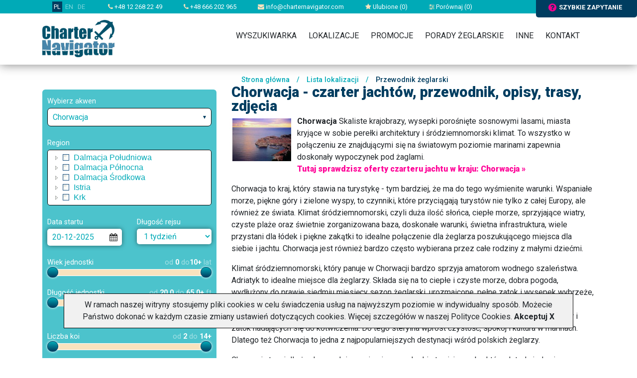

--- FILE ---
content_type: text/html; charset=UTF-8
request_url: https://www.charternavigator.pl/Przewodnik-zeglarski-Chorwacja,2,guide.html
body_size: 23242
content:

<!doctype html>
<html lang="PL">

<head>
    
    <!-- Google Tag Manager -->
    <script>(function(w,d,s,l,i){w[l]=w[l]||[];w[l].push({'gtm.start':
new Date().getTime(),event:'gtm.js'});var f=d.getElementsByTagName(s)[0],
j=d.createElement(s),dl=l!='dataLayer'?'&l='+l:'';j.async=true;j.src=
'https://www.googletagmanager.com/gtm.js?id='+i+dl;f.parentNode.insertBefore(j,f);
})(window,document,'script','dataLayer','GTM-T3BLMMX');</script>
    <!-- End Google Tag Manager -->
    

    <!-- Required meta tags -->
        <meta charset="utf-8">
    <meta name="viewport" content="width=device-width, initial-scale=1, shrink-to-fit=no">
    <link href="https://fonts.googleapis.com/css?family=Roboto:300,400,500,700,900&amp;subset=latin-ext"
          rel="stylesheet">

    <!-- Charter settings -->
            <link rel="canonical" href="https://www.charternavigator.pl/przewodnik-zeglarski-chorwacja,2,guide.html">
    
            <link rel="alternate" hreflang="pl" href="https://www.charternavigator.pl/przewodnik-zeglarski-chorwacja,2,guide.html" />
            <link rel="alternate" hreflang="de" href="https://www.charternavigator.de/segelfuhrer-kroatien,2,guide.html" />
            <link rel="alternate" hreflang="x-default" href="https://www.charternavigator.com/sailing-guide-croatia,2,guide.html" />
    
    <META NAME="Keywords" CONTENT="Chorwacja - opis,  czarter jachtu, czartery jachtow na Karaibach, czartery jachtow w Turcji,  trasy, czartery jachtow we Francji,  zdjęcia, czartery jachtow za granicą, czartery zagraniczne, charter, czartery jachtow w Grecji, czartery jachtow w Chorwacji, chartery jachtów, chartery, jacht">

    <META NAME="Description" CONTENT="Skaliste krajobrazy, wysepki porośnięte sosnowymi lasami, miasta kryjące w sobie perełki architektury i śródziemnomorski klimat. To wszystko w połączeniu ze znajdującymi się na światowym poziomie marinami zapewnia doskonały wypoczynek pod żaglami.

">

    <meta name="Author" content=" charternavigator ">
    <meta name="Distribution" content="Global">
    <meta name="revisit-after" content="1 days">
    <meta name="robots" content="all">
    <meta name="google-site-verification" content="LVrSWhjzXjwzzurpC4lBW8zwIAp9pXOcknPfSyEZQzc" />

    <link rel="shortcut icon" href="/img/navi.ico">

    <title>Przewodnik żeglarski Chorwacja - opis, trasy, zdjęcia, czarter jachtu</title>

    
    <!-- Bootstrap CSS -->
    <link rel="stylesheet" href="https://stackpath.bootstrapcdn.com/bootstrap/4.1.3/css/bootstrap.min.css"
          integrity="sha384-MCw98/SFnGE8fJT3GXwEOngsV7Zt27NXFoaoApmYm81iuXoPkFOJwJ8ERdknLPMO" crossorigin="anonymous">
    <link rel="stylesheet" href="//maxcdn.bootstrapcdn.com/bootstrap/3.2.0/css/bootstrap-theme.min.css">
    <link rel="stylesheet" type="text/css" href="css/select2.min.css">
    <link rel="stylesheet" type="text/css" href="font-awesome/css/font-awesome.min.css">
    <link rel="stylesheet" type="text/css" href="css/jquery-ui.theme.min.css">
    <link href = "https://code.jquery.com/ui/1.10.4/themes/ui-lightness/jquery-ui.css" rel = "stylesheet">
    <link rel="stylesheet" type="text/css" href="css/jquery-ui.structure.min.css">
    <link rel="stylesheet" type="text/css" href="css/owl.theme.default.min.css">
    <link rel="stylesheet" type="text/css" href="css/owl.carousel.min.css">
    <link rel="stylesheet" type="text/css" href="css/owl.carousel2.min.css">
    <link rel="stylesheet" type="text/css" href="css/owl.carousel3.min.css">
    <!--    <link rel="stylesheet" type="text/css" href="css/skin-awesome/ui.fancytree.min.css">-->
    <!--link rel="stylesheet" href="/style/style.css?v=20170111" type="text/css" /-->
    <link rel="stylesheet" type="text/css" href="css/skin-win8/ui.fancytree.min.css">
    <link rel="stylesheet" type="text/css" href="css/style.css?fmt=1749199767">
            <link rel="stylesheet" type="text/css" href="css/charter.css?fmt=1708111402">
        <link rel="stylesheet" href="//code.jquery.com/ui/1.10.4/themes/smoothness/jquery-ui.css" />
        <link rel="stylesheet" href="/css/colorbox.css" type="text/css" />

    <script src="https://code.jquery.com/jquery-3.3.1.min.js"
            integrity="sha256-FgpCb/KJQlLNfOu91ta32o/NMZxltwRo8QtmkMRdAu8=" crossorigin="anonymous"></script>
    <script src="https://cdnjs.cloudflare.com/ajax/libs/popper.js/1.14.3/umd/popper.min.js"
            integrity="sha384-ZMP7rVo3mIykV+2+9J3UJ46jBk0WLaUAdn689aCwoqbBJiSnjAK/l8WvCWPIPm49"
            crossorigin="anonymous"></script>
    <script src="js/js.cookie.js"></script>
    <script src="js/select2.min.js"></script>
    <script src="js/jquery-ui.min.js"></script>
    <script type="text/javascript" src="js/jquery.ui.touch-punch.min.js"></script>
    <script>
        $.widget.bridge('uibutton', $.ui.button);
        $.widget.bridge('uitooltip', $.ui.tooltip);
    </script>
    <script src="https://stackpath.bootstrapcdn.com/bootstrap/4.1.3/js/bootstrap.min.js"
            integrity="sha384-ChfqqxuZUCnJSK3+MXmPNIyE6ZbWh2IMqE241rYiqJxyMiZ6OW/JmZQ5stwEULTy"
            crossorigin="anonymous"></script>

    <script src="js/datepicker-pl.js"></script>
    <script src="js/owl.carousel.min.js"></script>
    <script src="js/jquery.fancytree-all-deps.min.js"></script>
    <script src="js/frontend.js?fmt=1707078687"></script>

    <!--base href='https://www.charternavigator.pl/'-->
    
    <script type="text/javascript" src="/js/jquery-scrolltofixed-min.js"></script>
    <script type="text/javascript" src="/js/jquery.colorbox-min.js"></script>

    <script>var language='PL';</script>

    
        <script type="text/javascript" src="/js/scripts.js"></script>

    
    <script type="text/javascript">

        $(document).ready(function () {
            
            initIndividualArrow("&action=ajaxRequestForm&distributorEmail=info%40charternavigator.com&distributorName=Charter%20Navigator&to=7421765089195946&ruri=%2FPrzewodnik-zeglarski-Chorwacja%2C2%2Cguide.html");
            initNewsletterForm("&action=ajaxNewsletterForm&to=7421765089195946");
            
        });
    </script>

    


    <meta name="google-site-verification" content="6amzj389Py0LPpXQu3F01QO6RY2DLmeZQEMHdghHcuI" />
</head>



<!-- Google tag (gtag.js) -->
<script async src="https://www.googletagmanager.com/gtag/js?id=G-CYWGS6QY7V"></script>
<script>
    window.dataLayer = window.dataLayer || [];
    function gtag(){dataLayer.push(arguments);}
    gtag('js', new Date());

    gtag('config', 'G-CYWGS6QY7V');
</script>


<body>


    
<header>
    <div class="headerBackground">
        <div class="topbar">
            <div class="container">

                <div class="mobileOFF">

                    <div class="item lang">
                        <a href="https://www.charternavigator.pl" title="Charter Navigator - zagraniczne czartery jachtów" class="active">PL</a>
                                                                                    <a href="https://www.charternavigator.com" title="Charter Navigator - yacht charters worldwide">EN</a>
                                                                                                                <a href="https://www.charternavigator.de" title="Charter Navigator - yachtcharter weltweit">DE</a>
                                                                                                                            </div>

                    <div class="item"><a href="tel:+48122682249"><i class="fa fa-phone"></i> +48 12 268 22 49</a></div>
                    <div class="item"><a href="tel:+48666202965"><i class="fa fa-phone"></i> +48 666 202 965</a></div>
                    <div class="item"><a href="mailto:info@charternavigator.com"><i class="fa fa-envelope"></i>
                            info@charternavigator.com</a></div>
                    <div class="item"><a href="/favourite"><i class="fa fa-star"></i> Ulubione (<span id="favouriteCounter">0</span>)</a></div>
                    <div class="item"><a href="/comparator"><i class="fa fa-sliders"></i> Porównaj (<span id="compareCounter">0</span>)</a></div>
                    </div>
                </div>
                <!-- Button trigger modal -->
                <div class="fastQuery" data-url="?action=ajaxRequestForm&distributorEmail=info%40charternavigator.com&distributorName=Charter%20Navigator&to=7421765089195946&ruri=%2FPrzewodnik-zeglarski-Chorwacja%2C2%2Cguide.html" ><i
                            class="fa fa-question-circle"></i>szybkie zapytanie                </div>

        </div>

        </div>
        <div class="headerBody clearfix">
            <div class="container">

                
            </div>
        </div>
    </div>
</header>



<div class="navigation">
    <div class="container">
        <div class="logo">
            <a href="." title="Charter Navigator"><img src="image/logoCharterNavigator.png" alt="Charter Navigator"></a>
        </div>

        <div class="mobileMenuSwitch">
            <a href="tel:+48122682249" title="" +48122682249><i class="fa fa-phone"></i></a>
            <button><i class="fa fa-bars"></i></button>
        </div>

        <nav>
            <div class="mobileON">
                <div class="mobileMainInfo">

                    <div class="lang">
                        <a href="https://www.charternavigator.pl" title="Charter Navigator - zagraniczne czartery jachtów" class="active">PL</a>
                                                                                    <a href="https://www.charternavigator.com" title="Charter Navigator - yacht charters worldwide">EN</a>
                                                                                                                <a href="https://www.charternavigator.de" title="Charter Navigator - yachtcharter weltweit">DE</a>
                                                                                                                            </div>
                    <div class="row">
                        <div class="col-3">
                            <div class="item"><a href="mailto:info@charternavigator.com"><i
                                            class="fa fa-envelope"></i>Napisz</a>
                            </div>
                        </div>
                        <div class="col-3">
                            <div class="item"><a href="/favourite"><i class="fa fa-star"></i>Ulubione</a></div>
                        </div>
                        <div class="col-3">
                            <div class="item"><a href="/comparator"><i class="fa fa-sliders"></i> Porównaj</a></div>
                        </div>
                        <div class="col-3">
                            <div class="item">
                                                                    <a data-toggle="modal" data-target="#logIn" href="?action=login" rel="nofollow">
                                        <i class="fa fa-sign-in"></i>Zaloguj</a>
                                                            </div>
                        </div>
                    </div>


                </div>
            </div>

                        <ul>
                <li class="home"><a href="/" class="home">&nbsp;</a></li>
                <li><a href="/search">Wyszukiwarka</a></li>
                <li><a href="/localizations">Lokalizacje</a>
                    <ul>
                        <li><a href="/czartery-jachtow-chorwacja,2,localization.html">Czarter jachtów Chorwacja</a>
                            <ul>
                                <li><a href="/czartery-jachtow-pula,13,localization.html">Czarter jachtów Pula</a></li>
                                <li><a href="/czartery-jachtow-zadar,14,localization.html">Czarter jachtów Zadar</a></li>
                                <li><a href="/czartery-jachtow-sukosan,35,localization.html">Czarter jachtów Sukosan</a></li>
                                <li><a href="/czartery-jachtow-biograd,16,localization.html">Czarter jachtów Biograd</a></li>
                                <li><a href="/czartery-jachtow-murter,32,localization.html">Czarter jachtów Murter</a></li>
                                <li><a href="/czartery-jachtow-skradin,492,localization.html">Czarter jachtów Skradin</a></li>
                                <li><a href="/czartery-jachtow-sibenik,17,localization.html">Czarter jachtów Sibenik</a></li>
                                <li><a href="/czartery-jachtow-primosten,184,localization.html">Czarter jachtów Primosten</a></li>
                                <li><a href="/czartery-jachtow-rogoznica,19,localization.html">Czarter jachtów Rogoznica</a></li>
                                <li><a href="/czartery-jachtow-trogir,406,localization.html">Czarter jachtów Trogir</a></li>
                                <li><a href="/czartery-jachtow-kastela,42,localization.html">Czarter jachtów Kastela</a></li>
                                <li><a href="/czartery-jachtow-split,15,localization.html">Czarter jachtów Split</a></li>
                                <li><a href="/czartery-jachtow-dubrovnik,18,localization.html">Czarter jachtów Dubrownik</a></li>
                            </ul>
                        </li>
                        <li><a href="/czartery-jachtow-grecja,9,localization.html">Czarter jachtów Grecja</a>
                            <ul>
                                <li><a href="/czartery-jachtow-corfu,28,localization.html">Czarter jachtów Corfu</a></li>
                                <li><a href="/czartery-jachtow-preveza,434,localization.html">Czarter jachtów Preveza</a></li>
                                <li><a href="/czartery-jachtow-lefkada,29,localization.html">Czarter jachtów Lefkada</a></li>
                                <li><a href="/czartery-jachtow-ateny,25,localization.html">Czarter jachtów Ateny</a></li>
                                <li><a href="/czartery-jachtow-lavrio,133,localization.html">Czarter jachtów Lavrio</a></li>
                                <li><a href="/czartery-jachtow-volos,772,localization.html">Czarter jachtów Volos</a></li>
                                <li><a href="/czartery-jachtow-kos,30,localization.html">Czarter jachtów Kos</a></li>
                                <li><a href="/czartery-jachtow-rodos,31,localization.html">Czarter jachtów Rodos</a></li>

                            </ul>
                        </li>
                        <li><a href="/czartery-jachtow-wlochy,134,localization.html">Czarter jachtów Włochy</a></li>
                        <li><a href="/czartery-jachtow-baleary,40,localization.html">Czarter jachtów Baleary</a></li>
                        <li><a href="/czartery-jachtow-norwegia,370,localization.html">Czarter jachtów Norwegia</a></li>
                        <li><a href="/czartery-jachtow-karaiby,106,localization.html">Czarter jachtów Karaiby</a></li>
                        <li><a href="/localizations">Wszystkie lokalizacje</a></li>
                    </ul>
                </li>
                <li><a href="/promotions">Promocje</a></li>
                <li><a href="/charter-tips">Porady żeglarskie</a></li>
                
                <li><a href="/?action=static_page&id=1">Inne</a>
                    <ul>
                                                <li><a href="/how-make-reservation">Jak&nbsp;rezerwować</a></li>
                        <li><a href="/about-charternavigator">O firmie</a></li>
                                            </ul>
                </li>
                <li><a href="/contact">Kontakt</a></li>
            </ul>
                    </nav>
    </div>
</div>


      <section class="main">
        <div class="container">
            
            <div class="row">

                <div class="col-12 col-md-4">
                        
<script>
    $(document).ready(function () {

// 03.11.2019        $('#scrollButtons').scrollToFixed({ marginTop: 10, bottom: 5, limit: $($('#filterBottom')).offset().top });
        $('a.individual').colorbox();

        
        initSlider('slider-age', 'filterYachtAge', 0,0,10,10, 1);
        initSlider('slider-length', 'filterLength', 20,20,65,65, 0.5, 1);
        initSlider('slider-berth', 'filterBerth', 2,2,14,14, 1);
        initSlider('slider-cabin', 'filterCabin', 1,1,6,6, 1);
        initSlider('slider-toilet', 'filterToilet', 1,1,5,5, 1);
        

        $( "#boatModel" ).autocomplete({
            source: "/?action=ajaxYachtModels",
            minLength: 2,
        } );
    });
</script>



<div class="filterBox">
<form action="/index.php" method="get" name="search"  id="searchForm">
<input type='hidden' name='action' value='search'>
<input type='hidden' name='sortBy' value=''>
<input type='hidden' name='showFilters' id='showFiltersField' value=''>

<div class="formItem">
        <div class="label">Wybierz akwen</div>
        <div class="input">
            <select name="filterCountry" id="filterCountryField" class="select-filter" style="width: 100%;">
                                    <option value="0" >Wszystkie akweny</option>
                                    <option value="241" >Anglia</option>
                                    <option value="474" >Australia</option>
                                    <option value="400" >Bahamy</option>
                                    <option value="40" >Baleary</option>
                                    <option value="221" >Belgia</option>
                                    <option value="362" >Belize</option>
                                    <option value="167" >Brazylia</option>
                                    <option value="833" >Chiny</option>
                                    <option value="2" selected>Chorwacja</option>
                                    <option value="613" >Cypr</option>
                                    <option value="364" >Czarnogóra</option>
                                    <option value="816" >Czechy</option>
                                    <option value="688" >Dania</option>
                                    <option value="669" >Estonia</option>
                                    <option value="461" >Finlandia</option>
                                    <option value="141" >Francja</option>
                                    <option value="9" >Grecja</option>
                                    <option value="38" >Hiszpania</option>
                                    <option value="244" >Holandia</option>
                                    <option value="229" >Irlandia</option>
                                    <option value="837" >Islandia</option>
                                    <option value="838" >Japonia</option>
                                    <option value="380" >Kanada</option>
                                    <option value="106" >Karaiby</option>
                                    <option value="146" >Korsyka</option>
                                    <option value="438" >Kuba</option>
                                    <option value="672" >Litwa</option>
                                    <option value="374" >Madagaskar</option>
                                    <option value="521" >Malediwy</option>
                                    <option value="484" >Malezja</option>
                                    <option value="188" >Malta</option>
                                    <option value="598" >Meksyk</option>
                                    <option value="678" >Mozambik</option>
                                    <option value="170" >Niemcy</option>
                                    <option value="370" >Norwegia</option>
                                    <option value="468" >Nowa Kaledonia</option>
                                    <option value="527" >Nowa Zelandia</option>
                                    <option value="675" >Oman</option>
                                    <option value="162" >Polinezja Francuska</option>
                                    <option value="414" >Polska</option>
                                    <option value="151" >Portugalia</option>
                                    <option value="1010" >Rosja</option>
                                    <option value="139" >Sardynia</option>
                                    <option value="112" >Seszele</option>
                                    <option value="165" >Sycylia</option>
                                    <option value="237" >Szkocja</option>
                                    <option value="366" >Szwecja</option>
                                    <option value="128" >Słowenia</option>
                                    <option value="372" >Tajlandia</option>
                                    <option value="604" >Tonga</option>
                                    <option value="87" >Turcja</option>
                                    <option value="376" >USA</option>
                                    <option value="637" >Wenezuela</option>
                                    <option value="46" >Wyspy Kanaryjskie</option>
                                    <option value="424" >Wyspy Zielonego Przylądka</option>
                                    <option value="632" >Węgry</option>
                                    <option value="134" >Włochy</option>
                            </select>
        </div>
    </div>

    <div class="formItem list-of-region" style="display: block;">
        <div class="label">Region</div>
        <div class="input">
            <!--tree-->
            


<script type="text/javascript">




function selNodeTitles(selRootNodes) {
//    var selRootNodes = node.tree.getSelectedNodes(true);
    var selRootTitles = "";
    var limit = 30;
    var i = 0;
    var stop = false;

    if (selRootNodes[i]) {
        do {
            if ((selRootTitles.length + (selRootNodes[i].title).length) < limit) {
                selRootTitles += (i > 0 ? ', ' : '') + selRootNodes[i].title;
            }
            else {
                selRootTitles += ', ...';
//          stop = true;
            }
            i++;
        }
        while (i < selRootNodes.length && !stop)
    }
    $("#locinput").val(selRootTitles ? selRootTitles : "Dowolny");
}

function setMapCheckboxes(node) {
    if (typeof map != 'object') {
        return;
    }

    var n;
    map.setCenter(new g.LatLng(node.data.latitude, node.data.longitude));
    var newZoom = 0;
    if (n = node.getChildren()) {
        if (n[0].getChildren()) {
            newZoom = 5; //country
        }
        else {
            newZoom = 7; //region
        }
    }
    else {
        newZoom = 9; //city
    }

    if (newZoom != map.getZoom()) {
        map.setZoom(newZoom);
    }
    else {
        map.refreshCheckboxes();
    }

}

$(function () {

    var treeData = [{"title":"Dalmacja Po\u0142udniowa","key":"6","icon":false,"latitude":"42.923479651975455","longitude":"17.85765801562502","selected":false,"children":[{"title":"Dubrovnik","key":"18","icon":false,"latitude":"42.651366401299974","longitude":"18.11034356250002","selected":false,"children":null},{"title":"Ploce","key":"841","icon":false,"latitude":"43.055099","longitude":"17.432044","selected":false,"children":null}]},{"title":"Dalmacja P\u00f3\u0142nocna","key":"5","icon":false,"latitude":"44.13415668625477","longitude":"15.22093926562502","selected":false,"children":[{"title":"Biograd","key":"16","icon":false,"latitude":"43.944613210144986","longitude":"15.45714532031252","selected":false,"children":null},{"title":"Mali Lo\u0161inj","key":"500","icon":false,"latitude":"44.52709109405979","longitude":"14.48485528125002","selected":false,"children":null},{"title":"Murter","key":"32","icon":false,"latitude":"43.82088665175058","longitude":"15.58898125781252","selected":false,"children":null},{"title":"Pirovac","key":"774","icon":false,"latitude":"43.86200984995158","longitude":"15.655803417968741","selected":false,"children":null},{"title":"Suko\u0161an","key":"35","icon":false,"latitude":"44.047736797570735","longitude":"15.318752103515635","selected":false,"children":null},{"title":"Sutomi\u0161cica","key":"538","icon":false,"latitude":"44.09632115732839","longitude":"15.173217402832051","selected":false,"children":null},{"title":"Zadar","key":"14","icon":false,"latitude":"44.13021404870949","longitude":"15.22093926562502","selected":false,"children":null}]},{"title":"Dalmacja \u015arodkowa","key":"10","icon":false,"latitude":"43.53185599295347","longitude":"16.46239434375002","selected":false,"children":[{"title":"Ba\u0161ka Voda","key":"187","icon":false,"latitude":"43.35737007600181","longitude":"16.94853936328127","selected":false,"children":null},{"title":"Ka\u0161tela","key":"42","icon":false,"latitude":"43.55375575141742","longitude":"16.381370173828145","selected":false,"children":null},{"title":"Krvavica","key":"493","icon":false,"latitude":"43.326658425641746","longitude":"16.980811702148458","selected":false,"children":null},{"title":"Marina","key":"408","icon":false,"latitude":"43.53185599295347","longitude":"16.46239434375002","selected":false,"children":null},{"title":"Primo\u0161ten","key":"184","icon":false,"latitude":"43.586590472567416","longitude":"15.93505059375002","selected":false,"children":null},{"title":"Rogoznica","key":"19","icon":false,"latitude":"43.53185599295347","longitude":"15.96251641406252","selected":false,"children":null},{"title":"Seget Donji","key":"732","icon":false,"latitude":"43.53185599295347","longitude":"16.46239434375002","selected":false,"children":null},{"title":"\u0160ibenik","key":"17","icon":false,"latitude":"43.727675020603755","longitude":"15.89110528125002","selected":false,"children":null},{"title":"Skradin","key":"492","icon":false,"latitude":"43.815994177477606","longitude":"15.921661006347676","selected":false,"children":null},{"title":"Spinut","key":"131","icon":false,"latitude":"43.53185599295347","longitude":"16.46239434375002","selected":false,"children":null},{"title":"Split","key":"15","icon":false,"latitude":"43.508952285184044","longitude":"16.441794978515645","selected":false,"children":null},{"title":"Trogir","key":"406","icon":false,"latitude":"43.51791564107462","longitude":"16.24816094531252","selected":false,"children":null},{"title":"Tucepi","key":"643","icon":false,"latitude":"43.26343846694389","longitude":"17.057029353515645","selected":false,"children":null},{"title":"Vodice","key":"595","icon":false,"latitude":"43.76140663742294","longitude":"15.777122126953145","selected":false,"children":null}]},{"title":"Istria","key":"11","icon":false,"latitude":"45.158057221986475","longitude":"13.81468926562502","selected":false,"children":[{"title":"Medulin","key":"1028","icon":false,"latitude":"0","longitude":"0","selected":false,"children":null},{"title":"Pomer","key":"130","icon":false,"latitude":"44.823473395835016","longitude":"13.893996821777364","selected":false,"children":null},{"title":"Pula","key":"13","icon":false,"latitude":"44.873006921509244","longitude":"13.846274958984395","selected":false,"children":null},{"title":"Rovinj","key":"407","icon":false,"latitude":"45.072775978359765","longitude":"13.65264092578127","selected":false,"children":null}]},{"title":"Krk","key":"186","icon":false,"latitude":"45.072775978359765","longitude":"14.60570489062502","selected":false,"children":[{"title":"Punat","key":"185","icon":false,"latitude":"45.01746897935348","longitude":"14.63042412890627","selected":false,"children":null}]}];

    $("#filterCountryField").on('change', function (e) {
//        console.log('Countries change: ' + $("#filterCountryField").val() + ',' + $("#selectedLocalizations").val());
        $("#selectedLocalizations").val('');
        $("#showFiltersField").val('1');
        $("#searchForm").submit();
    });

    $("#searchForm").on('submit', function (e) {
//        console.log('Countries: ' + $("#filterCountryField").val() + ',' + $("#selectedLocalizations").val());
        var localizations = $("#selectedLocalizations").val() ? ',' + $("#selectedLocalizations").val() : '';
        $("#selectedLocalizations").val($("#filterCountryField").val() + localizations);
    });

    $(".tree-localization").fancytree({
        checkbox: true,
        selectMode: 3,
        icons: false,
        source: treeData,

        init: function (event, data) {
            var selNodes = data.tree.getSelectedNodes();
            selNodeTitles(selNodes);
            setMapCheckboxes(data.node);
        },
        activate: function (event, data) {
            setMapCheckboxes(data.node);
        },
        select: function (event, data) {
            // Get a list of all selected nodes, and convert to a key array:
            var selKeys = $.map(data.tree.getSelectedNodes(true), function (node) {
                return node.key;
            });
//        $("#echoSelection3").text(selKeys.join(", "));

            // Get a list of all selected TOP nodes
//            var selRootNodes = data.tree.getSelectedNodes(true);

            // ... and convert to a key array:
            selNodeTitles(data.node, null);
            setMapCheckboxes(data.node);
            $("#selectedLocalizations").val(/*$("#filterCountryField").val() + ',' + */selKeys.join(","));
        },
        dblclick: function (event, data) {
            data.node.toggleSelect();
        },
        click: function(event, data){
            if (data.targetType == "title") {
                window.location.href="/czartery-jachtow-" + data.node.title.replace(" ", "-").toLowerCase() + "," + data.node.key + ",localization.html";
            }
        },
        keydown: function (event, data) {
            if (event.which == 32) {
                data.node.toggleSelect();
                return false;
            }
        },
        // The following options are only required, if we have more than one tree on one page:
//        initId: "treeData",
        cookieId: "dynatree-localizationsTree",
        idPrefix: "dynatree-localizationsTree-",
        debugLevel: 0
    });
});
</script>

            <div class="tree-localization"></div>
        </div>
        <input type="hidden" name="filterLocalization" id="selectedLocalizations" value="2">
    </div>

    <script>
  var monthNames = ['Styczeń', 'Luty', 'Marzec', 'Kwiecień', 'Maj', 'Czerwiec', 'Lipiec', 'Sierpień', 'Wrzesień', 'Październik', 'Listopad', 'Grudzień'];
  var dayNames = ['Niedziela', 'Poniedziałek','Wtorek','Środa','Czwartek','Piątek','Sobota'];
  var dayNamesShort = ['Nd', 'Pn','Wt','Śr','Cz','Pt','So'];

  

  $(function() {
    $( "#datepicker_startDate" ).datepicker({
//      showOn: "both",
//      buttonImage: "/img/cal.gif",
      numberOfMonths: 2,
      showOtherMonths: false,
      selectOtherMonths: false,
      monthNames: monthNames,
      monthNamesShort: monthNames,
      dayNames: dayNames,
      dayNamesShort: dayNamesShort,
      dayNamesMin: dayNamesShort,
      changeMonth: true,
      changeYear: true,
      dateFormat: "dd-mm-yy",
      yearRange: "-0:+1",
      minDate: new Date()
    });
    $( "#datepicker_startDate" ).datepicker($.datepicker.regional[ "pl" ]);
  });
</script>
    <div class="formItem">
        <div class="row">
            <div class="col-12 col-sm-6 col-md-12 col-lg-6">
                <div class="label">Data startu</div>
                <div class="input">
                    <input type="text" name="filterDateFrom" class="datepickerFrom" id="datepicker_startDate" value="20-12-2025">
                </div>
            </div>
            <div class="col-12 col-sm-6 col-md-12 col-lg-6">
                <div class="label">Długość rejsu</div>
                <div class="input">
                    <select name="filterPeriod">
                                            <option value="7" selected>1 tydzień</option>
                                            <option value="14" >2 tygodnie</option>
                                            <option value="1" >1 dzień</option>
                                            <option value="2" >2 dni</option>
                                            <option value="3" >3 dni</option>
                                            <option value="4" >4 dni</option>
                                            <option value="5" >5 dni</option>
                                            <option value="6" >6 dni</option>
                                            <option value="8" >8 dni</option>
                                            <option value="9" >9 dni</option>
                                            <option value="10" >10 dni</option>
                                            <option value="11" >11 dni</option>
                                            <option value="12" >12 dni</option>
                                            <option value="13" >13 dni</option>
                                        </select>
                                    </div>
            </div>
        </div>
    </div>



    <div class="formItem">
        <div class="label">
            <div class="row">
                <div class="col-6">Wiek jednostki</div>
                <div class="col-6 text-right"><span>od</span> <b class="slider-age-from">0</b> <span>do</span><b class="slider-age-to">10</b> <span>lat</span>
                </div>
                <input type="hidden" name="filterYachtAge[]">
                <input type="hidden" name="filterYachtAge[]">
            </div>
        </div>

        <div class="input slider">
            <div class="slider-age"></div>
        </div>

    </div>


    <div class="formItem">
        <div class="label">
            <div class="row">
                <div class="col-6">Długość jednostki</div>
                <div class="col-6 text-right"><span>od</span> <b class="slider-length-from">2</b> <span>do</span> <b class="slider-length-to">10</b> <span>ft</span></div>
            </div>
        </div>
        <div class="input slider">
            <div class="slider-length"></div>
        </div>
        <div class="label">
            <div class="row">
                <div class="col-6"> </div>
                <div class="col-6 text-right"><span>od</span> <b class="slider-length-from-alt">2</b> <span>do</span> <b class="slider-length-to-alt">10</b> <span>m</span></div>
                <input type="hidden" name="filterLength[]">
                <input type="hidden" name="filterLength[]">
            </div>
        </div>
    </div>


    <div class="formItem">
        <div class="label">
            <div class="row">
                <div class="col-6">Liczba koi</div>
                <div class="col-6 text-right"><span>od</span> <b class="slider-berth-from">2</b> <span>do</span> <b class="slider-berth-to">10</b></div>
                <input type="hidden" name="filterBerth[]">
                <input type="hidden" name="filterBerth[]">
            </div>
        </div>
        <div class="input slider">
            <div class="slider-berth"></div>
        </div>
    </div>

    <div class="formItem">
        <div class="label">
            <div class="row">
                <div class="col-6">Liczba kabin</div>
                <div class="col-6 text-right"><span>od</span> <b class="slider-cabin-from">2</b> <span>do</span> <b class="slider-cabin-to">10</b></div>
                <input type="hidden" name="filterCabin[]">
                <input type="hidden" name="filterCabin[]">
            </div>
        </div>
        <div class="input slider">
            <div class="slider-cabin"></div>
        </div>
    </div>

    <div class="formItem">
        <div class="label">
            <div class="row">
                <div class="col-6">Liczba toalet</div>
                <div class="col-6 text-right"><span>od</span> <b class="slider-toilet-from">2</b> <span>do</span> <b class="slider-toilet-to">10</b></div>
                <input type="hidden" name="filterToilet[]">
                <input type="hidden" name="filterToilet[]">
            </div>
        </div>
        <div class="input slider">
            <div class="slider-toilet"></div>
        </div>
    </div>

        <div class="formItem">
        <div class="label">Typ jednostki</div>
        <div class="input">
            <div class="multiselect">
                <div class="multiselectTitle">Dowolny</div>
                <div class="multiselectOptions">
                        <label>typ jednostki</label>
                                                    <div class="option"><input type="checkbox" name="filterYachtType[]"  id="multiselectOption1" value="Jacht" > <label for="multiselectOption1">jacht żaglowy</label></div>
                                                    <div class="option"><input type="checkbox" name="filterYachtType[]"  id="multiselectOption2" value="Katamaran" > <label for="multiselectOption2">katamaran</label></div>
                                                    <div class="option"><input type="checkbox" name="filterYachtType[]"  id="multiselectOption3" value="Jacht motorowy" > <label for="multiselectOption3">jacht motorowy</label></div>
                                        </div>
            </div>
        </div>
    </div>
    
    <div class="formItem">
        <div class="label">Model jednostki</div>
        <div class="input">
            <input type="text" name="filterYachtModelText" placeholder="Wpisz model łodzi" id="boatModel" value="">
        </div>
    </div>


    <div class="formItem">
        <div class="label">Cena w EUR</div>
        <div class="row">
            <div class="col-6">
                <div class="input">
                    <input type="text" placeholder="od" name="filterPriceFrom" value="">
                </div>
            </div>
            <div class="col-6">
                <div class="input">
                    <input type="text" placeholder="do" name="filterPriceTo" value="">
                </div>
            </div>
        </div>

    </div>



    <div id="filterBottom"></div>
    <div id="scrollButtons">
        <div class="formItem formItemBtn">
            <button class="btn btn-primary" type="submit" name="searchButton" value="1">Szukaj</button>
        </div>

        <div class="formItem formItemBtn">
            <button type="button" class="btn btn-primary2 fastQuery" id="fastQueryForm" data-url="?action=ajaxRequestForm&distributorEmail=info%40charternavigator.com&distributorName=Charter%20Navigator&to=7421765089195946&ruri=%2FPrzewodnik-zeglarski-Chorwacja%2C2%2Cguide.html">Zapytaj konsultanta<i class="fa fa-caret-right"></i></button>
        </div>

          </div>

</form>
</div>


<div class="show-filters">
    <button><i class="fa fa-arrow-circle-o-down"></i><span class="show">Pokaż</span><span class="hide">Ukryj</span> filtry</button>
</div>


    

<!-- STARE -->





                </div>

                <div class="col-12 col-md-8">
                                        <div class="breadcrumbs">
    <a href="/" title="">Strona główna</a> <span>/</span> <a href="/localizations" title="">Lista lokalizacji</a> <span>/</span> Przewodnik żeglarski 
</div>

<div class="head">
    <div class="row">
        <div class="col-12">
                        <h1>Chorwacja - czarter jachtów, przewodnik, opisy, trasy, zdjęcia</h1>
            <div class="locationDescription">
                <img src="/images/chorwacja.jpg" class="country-pic" alt="Czartery jachtów Chorwacja"/>
                <b>Chorwacja</b>
                    Skaliste krajobrazy, wysepki porośnięte sosnowymi lasami, miasta kryjące w sobie perełki architektury i śródziemnomorski klimat. To wszystko w połączeniu ze znajdującymi się na światowym poziomie marinami zapewnia doskonały wypoczynek pod żaglami.

<br>
                <p><a href="/Czartery-jachtow-Chorwacja,2,localization.html"><b>Tutaj sprawdzisz oferty czarteru jachtu w kraju: Chorwacja &raquo;</b></a></p>
            </div>
        </div>
    </div>
</div>


<div class="biginnerbox">
<p>Chorwacja to kraj, który stawia na turystykę - tym bardziej, że ma do tego wyśmienite warunki. Wspaniałe morze, piękne góry i zielone wyspy, to czynniki, które przyciągają turystów nie tylko z całej Europy, ale również ze świata. Klimat śródziemnomorski, czyli duża ilość słońca, ciepłe morze, sprzyjające wiatry, czyste plaże oraz świetnie zorganizowana baza, doskonałe warunki, świetna infrastruktura, wiele przystani dla łódek i piękne zakątki to idealne połączenie dla żeglarza poszukującego miejsca dla siebie i jachtu. Chorwacja jest również bardzo często wybierana przez całe rodziny z małymi dziećmi.</p>

<p>Klimat śródziemnomorski, który panuje w Chorwacji bardzo sprzyja amatorom wodnego szaleństwa. Adriatyk to idealne miejsce dla żeglarzy. Składa się na to ciepłe i czyste morze, dobra pogoda, wydłużony do prawie siedmiu miesięcy sezon żeglarski, urozmaicone, pełne zatok i wysepek wybrzeże, które łącznie liczy 5790km. Czekają na nas tysiące dobrze wyposażonych i zadbanych jachtów, kilkadziesiąt świetnie wyposażonych marin o bardzo wysokim standardzie, tysiące małych portów i zatok nadających się do kotwiczenia. Do tego sterylna wprost czystość, spokój i kultura w marinach. Dlatego też Chorwacja to jedna z najpopularniejszych destynacji wśród polskich żeglarzy.</p>

<p>Chorwacja to raj dla żeglarzy gdzie swoje pierwsze kroki stawiają osoby, które dotąd nigdy nie żeglowały po morzu. Doskonale przygotowana flota jachtów i katamaranów oraz nowoczesny serwis w przystaniach uatrakcyjni czas spędzony pod żaglami.</p>

<p>Do Chorwacji łatwo jest się dostać drogą powietrzną, a dostępnych jest także sporo lotów tanimi liniami lotniczymi. Lotniska w Chorwacji znajdują się w Splicie (SPU) - to wygodny dolot do marin w miejscowościach<strong>&nbsp;Split, Kastela, Trogir, Seget Donji, Rogoznica, Primosten, Sibenik, a latają&nbsp;tam m. in. linie Easyjet czy Wizz Air</strong>; w Zadarze (ZDU) - dostęp do marin w miejscowościach Z<strong>adar, Sukosan, Biograd (lataja tam linie Eurowings, Easy Jet, LOT, Ryanair czy Vueling)</strong>. Lotnisko w <strong>Dubrowniku</strong> (DBV) - wygodny dostęp do mariny w tym samym mieście (lataja tutaj np. Lufthansa, Austrian Airlines czy Emirates).<br />
&nbsp;</p>

<hr />
<h2><br />
<strong>Porty / Mariny w Chorwacji</strong></h2>

<p><br />
<strong>► </strong><strong>Istria</strong> - półwysep w północnej części Morza Adriatyckiego z typową wenecjańską architekturą budowli, kościołów i dzwonnic. Istrię tradycyjnie dzieli się na trzy części, w zależności od koloru ziemi: Białą (skały wapienne), Szarą (skały fliszu) i Czerwoną (gleba zawierająca wiele związków żelaza). Wybrzeże jest bardzo malownicze, miasta i miasteczka niezwykle interesujące. Najpopularniejszymi miejscami półwyspu są Porec, Rovinj, Pula i Park Narodowy Brijuni.</p>

<p><strong>Umag (ACI marina)</strong> - kurort turystyczny niedaleko granicy ze Słowenią. Miasto atrakcyjnie położone, niedaleko takich nadmorskich miejscowości, jak Porec i Rovinj. Bogata baza turystyczno - rekreacyjna zapewniają turystom rozrywkę i komfortowy wypoczynek.<br />
<br />
<em>Informacje o armatorach:</em>&nbsp;W marinie Umag praktycznie brak firm czarterujących jachty.<strong>&nbsp;</strong></p>

<table align="center" cellpadding="1" cellspacing="1" style="width:200px">
	<tbody>
		<tr>
			<td><a href="http://charternavigator.pl/editorfiles/image/Chorwacja/Duże fotki/umag.jpg" onclick="window.open(this.href,'','resizable=no,location=no,menubar=no,scrollbars=no,status=no,toolbar=no,fullscreen=no,dependent=no,width=547,height=550,status'); return false"><img alt="" src="/editorfiles/image/Chorwacja/umag.jpg" style="height:122px; width:170px" /></a></td>
			<td><a href="http://charternavigator.pl/editorfiles/image/Chorwacja/Duże fotki/umag2.jpg" onclick="window.open(this.href,'','resizable=yes,location=no,menubar=no,scrollbars=no,status=no,toolbar=no,fullscreen=no,dependent=no,width=595,height=462,status'); return false"><img alt="" src="/editorfiles/image/Chorwacja/umag2.jpg" style="height:122px; width:170px" /></a></td>
			<td>&nbsp;</td>
		</tr>
	</tbody>
</table>

<p><strong>Porec (marina&nbsp;Porec)</strong> - największe i najbardziej popularna miejscowość wypoczynkowa Istrii. Romantyczny port i starówka kryją w sobie pokaźną liczbę restauracji, barów i sklepów. W dwóch lagunach Zielonej i Błękitnej znajduje się centrum wypoczynkowe i sportowe (m.in. windsurfing, nurkowanie). Starówka znajduje się na niewielkim półwyspie, do którego można dostać się mini-kolejką. Jednym z najważniejszych zabytków jest bazylika Eufrazjusza wpisana na Listę Światowego Dziedzictwa Kulturalnego UNESCO.<br />
<br />
<em>Informacje o armatorach:</em>&nbsp;W marinie Porec praktycznie brak firm czarterujących jachty.<strong>&nbsp;</strong></p>

<table align="center" cellpadding="1" cellspacing="1" style="width:200px">
	<tbody>
		<tr>
			<td><a href="http://charternavigator.pl/editorfiles/image/Chorwacja/Duże fotki/porec.jpg" onclick="window.open(this.href,'','resizable=yes,location=no,menubar=no,scrollbars=no,status=no,toolbar=no,fullscreen=no,dependent=no,width=385,height=257,status'); return false"><img alt="" src="/editorfiles/image/Chorwacja/porec.jpg" style="height:122px; width:170px" /></a></td>
			<td><a href="http://charternavigator.pl/editorfiles/image/Chorwacja/Duże fotki/porec2.jpg" onclick="window.open(this.href,'','resizable=yes,location=no,menubar=no,scrollbars=no,status=no,toolbar=no,fullscreen=no,dependent=no,width=650,height=446,status'); return false"><img alt="" src="/editorfiles/image/Chorwacja/porec2.jpg" style="height:122px; width:170px" /></a></td>
			<td>&nbsp;</td>
		</tr>
	</tbody>
</table>

<p><strong>Rovinj (ACI marina)</strong> - miasto i port leżące na zachodnim wybrzeżu Istrii. Jest jednym z najbardziej malowniczych miasteczek środkowo-morskich w Chorwacji. Wzdłuż wybrzeża rozsiane jest mnóstwo wysp, wysepek i raf. Całe jądro miasta jest chronionym zabytkiem kulturalno - historycznym. Nad miastem dominuje duży kościół parafialny Św. Eufemii. Rovinj zachwyca przede wszystkim przepiękną okolicą miasta oraz romantyczną architekturą.<br />
<br />
<em>Informacje o armatorach: </em>W marinie Rovinj&nbsp;praktycznie brak firm czarterujących jachty.<strong>&nbsp;</strong></p>

<table align="center" cellpadding="1" cellspacing="1" style="width:200px">
	<tbody>
		<tr>
			<td><a href="http://charternavigator.pl/editorfiles/image/Chorwacja/Duże fotki/rovinj.jpg" onclick="window.open(this.href,'','resizable=yes,location=no,menubar=no,scrollbars=no,status=no,toolbar=no,fullscreen=no,dependent=no,width=1024,height=683,status'); return false"><img alt="" src="/editorfiles/image/Chorwacja/rovinj.jpg" style="height:122px; width:170px" /></a></td>
			<td><a href="http://charternavigator.pl/editorfiles/image/Chorwacja/Duże fotki/rovinj2.jpg" onclick="window.open(this.href,'','resizable=yes,location=no,menubar=no,scrollbars=no,status=no,toolbar=no,fullscreen=no,dependent=no,width=501,height=666,status'); return false"><img alt="" src="/editorfiles/image/Chorwacja/rovinj2.jpg" style="height:122px; width:170px" /></a></td>
			<td>&nbsp;</td>
		</tr>
	</tbody>
</table>

<p><strong>Pula (ACI marina)</strong> - w tym miasteczku ożywa rzymska przeszłość Istrii. Jest skarbnicą bezcennych zbiorów muzealnych i antycznych zabytków. Za największą atrakcję Puli uważa się amfiteatr wybudowany w I wieku n.e. i zaliczany do najlepiej zachowanych spośród tego typu obiektów. Spacerując po starówce, wąskimi uliczkami niedaleko portu, można dojść do świątyni Augusta. Warto również odwiedzić miejski targ. Pula jest jedną z najważniejszych baz morskich Chorwacji oraz miastem uniwersyteckim i razem z Pazinem stanowi administracyjne centrum Istrii.<br />
<br />
<em>Informacje o armatorach:</em>&nbsp;Dość duża liczba firma czarterujących jachty. Przy czarterze większej floty należy zwrócić uwagę czy wszytkie jachty są z tej samej mariny, gdyż w Puli jest ich kilka. Jeśli planuje się rejs poza Chorwację (Wenecje, Słowenia) należy upewnić się, czy jacht ma pozwolenie, w jakiej odleglości od brzegu może pływać oraz czy pozwolenie na opuszczenie wód terytorialnych nie jest przypadkowo płatne. Zazwyczaj jest ono wliczone w cenę, ale są wyjątki. Również nie zawsze każdy jachty armatora ma pozwolenie (jachty dopiero co zakupione nie zawsze mają na czas).</p>

<table align="center" cellpadding="1" cellspacing="1" style="width:200px">
	<tbody>
		<tr>
			<td><a href="http://charternavigator.pl/editorfiles/image/Chorwacja/Duże fotki/pula.jpg" onclick="window.open(this.href,'','resizable=yes,location=no,menubar=no,scrollbars=no,status=no,toolbar=no,fullscreen=no,dependent=no,width=600,height=601,status'); return false"><img alt="" src="/editorfiles/image/Chorwacja/pula.jpg" style="height:122px; width:170px" /></a></td>
			<td><a href="http://charternavigator.pl/editorfiles/image/Chorwacja/Duże fotki/pula2.jpg" onclick="window.open(this.href,'','resizable=yes,location=no,menubar=no,scrollbars=no,status=no,toolbar=no,fullscreen=no,dependent=no,width=600,height=339,status'); return false"><img alt="" src="/editorfiles/image/Chorwacja/pula2.jpg" style="height:122px; width:170px" /></a></td>
			<td>&nbsp;</td>
		</tr>
	</tbody>
</table>

<p><strong>Pomer</strong><strong> (ACI Marina)</strong> - to turystyczne osiedle położone tuż przy znanej Puli. W lokalnej marinie znajdują wszystko, co jest potrzebne do przygotowania łodzi i załogi na bezpieczną i wygodną dalszą drogę. Ciekawe miejsce dla miłośników aktywnego wypoczynku.<br />
<br />
<em>Informacje o armatorach:</em>&nbsp;Dość sporo firm&nbsp;czarterujących jachty.&nbsp;</p>

<table align="center" cellpadding="1" cellspacing="1" style="width:200px">
	<tbody>
		<tr>
			<td><a href="http://charternavigator.pl/editorfiles/image/Chorwacja/Duże fotki/pomer.jpg" onclick="window.open(this.href,'','resizable=yes,location=no,menubar=no,scrollbars=no,status=no,toolbar=no,fullscreen=no,dependent=no,width=347,height=350,status'); return false"><img alt="" src="/editorfiles/image/Chorwacja/pomer.jpg" style="height:122px; width:170px" /></a></td>
			<td><a href="http://charternavigator.pl/editorfiles/image/Chorwacja/Duże fotki/pomer2.jpg" onclick="window.open(this.href,'','resizable=yes,location=no,menubar=no,scrollbars=no,status=no,toolbar=no,fullscreen=no,dependent=no,width=478,height=630,status'); return false"><img alt="" src="/editorfiles/image/Chorwacja/pomer2.jpg" style="height:122px; width:170px" /></a></td>
			<td>&nbsp;</td>
		</tr>
	</tbody>
</table>

<p><strong>Medulin -&nbsp;</strong><br />
<em>Informacje o armatorach:</em>&nbsp;Kilka firm czarterujących jachty.<br />
<br />
<strong>Pula (Veruda) -&nbsp;</strong><br />
<em>Informacje o armatorach:</em>&nbsp;Dość duża liczba firma czarterujących jachty. Przy czarterze większej floty należy zwrócić uwagę czy wszytkie jachty są z tej samej mariny, gdyż w Puli jest ich kilka. Jeśli planuje się rejs poza Chorwację (Wenecje, Słowenia) należy upewnić się, czy jacht ma pozwolenie, w jakiej odleglości od brzegu może pływać oraz czy pozwolenie na opuszczenie wód terytorialnych nie jest przypadkowo płatne. Zazwyczaj jest ono wliczone w cenę, ale są wyjątki. Również nie zawsze każdy jachty armatora ma pozwolenie (jachty dopiero co zakupione nie zawsze mają na czas).<br />
<br />
<strong>Vrsar -&nbsp;</strong><br />
<em>Informacje o armatorach:</em>&nbsp;Występują jachty czarterowe, ale jest ich bardzo mało.</p>

<p><strong>► </strong><strong>Zalew Kvarnerski (Kvarner)</strong> - to region o różnorodnym klimacie i roślinności, łączący nadmorskie wybrzeże, wyspy i góry, trzechsetletnią architekturę i kulturę. Region Kvarneru do z jednej strony wielki zalew Kvarnerski z miastami: Rijeka, Opatija, Crikvenica i Novi Vinodolski, a z drugiej strony jedne z największych chorwackich wysp: Krk, Cres, Rab i Lošinj. Ze względu na swoje położenie geograficzne Kvarner może zaoferować specyficzne i różnorodne atrakcje turystyczne - od największego karnawału maskowego w Rijece, po przez Tagri Nautice dla wszystkich miłośników morza i statków, kończąc na atrakcjach żeglarskich.<br />
<br />
<strong>Punat (marina)</strong> - drugie pod względem wielkości osiedle na kvarnerskiej wyspie Krk, którą z lądem łączy most. Niegdyś znana stocznia, obecnie jedno z przewodnich centrów turystyki żeglarskiej na chorwackim wybrzeżu. Tutaj znajduje się wspaniale wyposażoną wielką marinę, kompletnie urządzone kąpieliska otoczone bujną roślinnością. Szczególną atrakcją jest leśna wysepka Košljun z niewielką przystanią i klasztorem franciszkańskim, leżący w pobliżu płytkiej zatoki Puntarska draga.&nbsp;<br />
<br />
<em>Informacje o armatorach:</em>&nbsp;Duża liczba firma czarterujących jachty. Marina znajduje się na wyspie Krk, która połączona jest ze stałym lądem, mostem znajdującym się w jej północnej części.</p>

<table align="center" cellpadding="1" cellspacing="1" style="width:200px">
	<tbody>
		<tr>
			<td><a href="http://charternavigator.pl/editorfiles/image/Chorwacja/Duże fotki/punat.jpg" onclick="window.open(this.href,'','resizable=yes,location=no,menubar=no,scrollbars=no,status=no,toolbar=no,fullscreen=no,dependent=no,width=450,height=1024,status'); return false"><img alt="" src="/editorfiles/image/Chorwacja/punat.jpg" style="height:122px; width:170px" /></a></td>
			<td><a href="http://charternavigator.pl/editorfiles/image/Chorwacja/Duże fotki/punat2.jpg" onclick="window.open(this.href,'','resizable=yes,location=no,menubar=no,scrollbars=no,status=no,toolbar=no,fullscreen=no,dependent=no,width=770,height=536,status'); return false"><img alt="" src="/editorfiles/image/Chorwacja/punat2.jpg" style="height:122px; width:170px" /></a></td>
			<td>&nbsp;</td>
		</tr>
	</tbody>
</table>

<p><strong>Cres</strong><strong> (ACI Marina)</strong> - położony jest na wschodniej części wyspy o tej samej nazwie, dla której typowe są kamieniste tereny, bujne lasy iglaste i błękitne morze. Jako największe miasto wyróżnia się z całą pewnością długą historią. Serce tej miejscowości bije w małych nieckach portowych. Idealne miejsce do spędzenia miłego i spokojnego urlopu.<br />
<br />
<em>Informacje o armatorach:</em>&nbsp;Brak firm czarterujących jachty.</p>

<table align="center" cellpadding="1" cellspacing="1" style="width:200px">
	<tbody>
		<tr>
			<td><a href="http://charternavigator.pl/editorfiles/image/Chorwacja/Duże fotki/cres.jpg" onclick="window.open(this.href,'','resizable=yes,location=no,menubar=no,scrollbars=no,status=no,toolbar=no,fullscreen=no,dependent=no,width=350,height=353,status'); return false"><img alt="" src="/editorfiles/image/Chorwacja/cres.jpg" style="height:122px; width:170px" /></a></td>
			<td><a href="http://charternavigator.pl/editorfiles/image/Chorwacja/Duże fotki/cres2.jpg" onclick="window.open(this.href,'','resizable=yes,location=no,menubar=no,scrollbars=no,status=no,toolbar=no,fullscreen=no,dependent=no,width=458,height=717,status'); return false"><img alt="" src="/editorfiles/image/Chorwacja/cres2.jpg" style="height:122px; width:170px" /></a></td>
			<td>&nbsp;</td>
		</tr>
	</tbody>
</table>

<p><strong>Mali Lo</strong><strong>š</strong><strong>inj</strong><strong> (marina)</strong> - wyspa ze szczytem Televrina, z którego roztacza się fantastyczny widok. Porośnięta lasami oraz makią, ma bardziej poszarpaną linię brzegową z mnóstwem zatok i zatoczek, bardzo lubianych przez żeglarzy. Miejscowość Mali Lošinj sławna jest z zabytkowej architektury i drobnych portów prawie niezmienionych przez czasy teraźniejsze. Port jest jednym z najlepiej osłoniętych schronień w tej okolicy. Liczne atrakcje turystyczne oraz możliwość uprawiania różnych sportów, w tym nurkowania (wrak Tihany, jaskinie ze świetlikami, ściany z koralami oraz wielki Canyon) sprawiają, iż jest to wymarzone miejsce dla żeglarzy.<br />
<br />
<em>Informacje o armatorach:</em>&nbsp;Bardzo mała liczba firm czarterowych. Dość problematyczny dojazd.</p>

<table align="center" cellpadding="1" cellspacing="1" style="width:200px">
	<tbody>
		<tr>
			<td><a href="http://charternavigator.pl/editorfiles/image/Chorwacja/Duże fotki/mali.jpg" onclick="window.open(this.href,'','resizable=yes,location=no,menubar=no,scrollbars=no,status=no,toolbar=no,fullscreen=no,dependent=no,width=250,height=275,status'); return false"><img alt="" src="/editorfiles/image/Chorwacja/mali.jpg" style="height:122px; width:170px" /></a></td>
			<td><a href="http://charternavigator.pl/editorfiles/image/Chorwacja/Duże fotki/mali2.jpg" onclick="window.open(this.href,'','resizable=yes,location=no,menubar=no,scrollbars=no,status=no,toolbar=no,fullscreen=no,dependent=no,width=550,height=309,status'); return false"><img alt="" src="/editorfiles/image/Chorwacja/mali2.jpg" style="height:122px; width:170px" /></a></td>
			<td>&nbsp;</td>
		</tr>
	</tbody>
</table>

<p><strong>Simuni</strong><strong> (ACI Marina)</strong> - miasteczko położone w zatoce o tej samej nazwie na wschodnim wybrzeżu wyspy Pag, która wygląda tak, jakby uścisnęła morze. Jest to urocza miejscowość rybacka. Gościnni gospodarze częstują bogatym wyborem rybnych specjalności. Tutejsza marina - otwarta przez cały rok - ma 150 miejsc w dokach oraz 50 miejsc na lądzie.<br />
<br />
<em>Informacje o armatorach:</em>&nbsp;Brak firm czarterujących jachty.</p>

<table align="center" cellpadding="1" cellspacing="1" style="width:200px">
	<tbody>
		<tr>
			<td><a href="http://charternavigator.pl/editorfiles/image/Chorwacja/Duże fotki/simuni2.jpg" onclick="window.open(this.href,'','resizable=no,location=no,menubar=no,scrollbars=no,status=no,toolbar=no,fullscreen=no,dependent=no,width=300,height=306,status'); return false"><img alt="" src="/editorfiles/image/Chorwacja/simuni2.jpg" style="height:122px; width:170px" /></a></td>
			<td><a href="http://charternavigator.pl/editorfiles/image/Chorwacja/Duże fotki/simuni.jpg" onclick="window.open(this.href,'','resizable=yes,location=no,menubar=no,scrollbars=no,status=no,toolbar=no,fullscreen=no,dependent=no,width=415,height=600,status'); return false"><img alt="" src="/editorfiles/image/Chorwacja/simuni.jpg" style="height:122px; width:170px" /></a></td>
			<td>&nbsp;</td>
		</tr>
	</tbody>
</table>

<p><br />
<strong>Novi -</strong><br />
<em>Informacje o armatorach:</em>&nbsp;Raptem kilka jachtów pod czartery.<br />
<br />
<strong>Trget -&nbsp;&nbsp;</strong><br />
<em>Informacje o armatorach:</em>&nbsp;Praktycznie nie ma jachtów czarterowych.<br />
<br />
<strong>Rijeka -&nbsp;</strong><br />
<em>Informacje o armatorach:</em>&nbsp;Praktycznie nie ma jachtów czarterowych.<br />
<br />
<strong>► </strong><strong>Północna Dalmacja</strong> - tą nazwą określa się cześć Dalmacji pomiędzy wyspą Pag i miasteczkiem Primošten. Jej centralnym miejscem jest Zadar, ale równie interesującą częścią oferty turystycznej są inne, mniejsze miasta, powstałe w czasach Cesarstwa rzymskiego. Oprócz licznych wysp i wysepek są tu dwa parki narodowe - wodospady rzeki Krka i archipelag wysp Kornaty.</p>

<p><strong>Biograd na Moru</strong><strong> (marina Kornati)</strong> - to urocze miasteczko na riwierze zadarskiej, w południowej części kanału Pašman. Dzięki usytuowaniu w środkowej części chorwackiego wybrzeża stał się on centrum rozwoju turystyki oraz żeglarstwa. Jest doskonałą bazą wypadową w okolice Parków Narodowych (Paklenica, Krka), Archipelagu Kornaty, Parku Przyrody Telascica oraz największego w Chorwacji jeziora Vransko.</p>

<table align="center" cellpadding="1" cellspacing="1" style="width:200px">
	<tbody>
		<tr>
			<td><a href="http://charternavigator.pl/editorfiles/image/Chorwacja/Duże fotki/biograd.jpg" onclick="window.open(this.href,'','resizable=yes,location=no,menubar=no,scrollbars=no,status=no,toolbar=no,fullscreen=no,dependent=no,width=686,height=486,status'); return false"><img alt="" src="/editorfiles/image/Chorwacja/biograd.jpg" style="height:122px; width:170px" /></a></td>
			<td><a href="http://charternavigator.pl/editorfiles/image/Chorwacja/Duże fotki/biograd2.jpg" onclick="window.open(this.href,'','resizable=yes,location=no,menubar=no,scrollbars=no,status=no,toolbar=no,fullscreen=no,dependent=no,width=550,height=1024,status'); return false"><img alt="" src="/editorfiles/image/Chorwacja/biograd2.jpg" style="height:122px; width:170px" /></a></td>
			<td>&nbsp;</td>
		</tr>
	</tbody>
</table>

<p><strong>Murter</strong><strong> (marina Hramina)</strong> - jest jednym z trzech większych miast na wyspie o tej samej nazwie. W mieście można odpocząć na miejskiej plaży, która umiejscowiona jest w zatoce Hramina, gdzie znajduje się także żeglarska przystań. Jest to idealne miejsce dla rodzin z dziećmi oraz żeglarzy lubiących ciche i spokojne wakacje. Czyste morze, częściowo piaszczyste plaże, 100-letnie drzewa oliwne, przystanie pełne łodzi rybackich i jachtów a także bliskość parków narodowych "Kornati" i "Krka" przyciągają co roku wielu turystów.</p>

<table align="center" cellpadding="1" cellspacing="1" style="width:200px">
	<tbody>
		<tr>
			<td><a href="http://charternavigator.pl/editorfiles/image/Chorwacja/Duże fotki/murter.JPG" onclick="window.open(this.href,'','resizable=yes,location=no,menubar=no,scrollbars=no,status=no,toolbar=no,fullscreen=no,dependent=no,width=559,height=548,status'); return false"><img alt="" src="/editorfiles/image/Chorwacja/murter.jpg" style="height:122px; width:170px" /></a></td>
			<td><a href="http://charternavigator.pl/editorfiles/image/Chorwacja/Duże fotki/murter2.jpg" onclick="window.open(this.href,'','resizable=yes,location=no,menubar=no,scrollbars=no,status=no,toolbar=no,fullscreen=no,dependent=no,width=684,height=681,status'); return false"><img alt="" src="/editorfiles/image/Chorwacja/murter2.jpg" style="height:122px; width:170px" /></a></td>
			<td>&nbsp;</td>
		</tr>
	</tbody>
</table>

<p><strong>Zadar</strong><strong> (marina)</strong> - warto pobyć tu kilka dni, zwiedzając antyczne i średniowieczne zabytki w położonym na czworokątnym półwyspie starym mieście, w tym główną atrakcję miasta i jego symbol, czyli rzymskie forum. Warto również zwiedzić Park Narodowy Kornati.</p>

<table align="center" cellpadding="1" cellspacing="1" style="width:200px">
	<tbody>
		<tr>
			<td><a href="http://charternavigator.pl/editorfiles/image/Chorwacja/Duże fotki/zadar.jpg" onclick="window.open(this.href,'','resizable=yes,location=no,menubar=no,scrollbars=no,status=no,toolbar=no,fullscreen=no,dependent=no,width=500,height=327,status'); return false"><img alt="" src="/editorfiles/image/Chorwacja/zadar.jpg" style="height:122px; width:170px" /></a></td>
			<td><a href="http://charternavigator.pl/editorfiles/image/Chorwacja/Duże fotki/zadar2.jpg" onclick="window.open(this.href,'','resizable=yes,location=no,menubar=no,scrollbars=no,status=no,toolbar=no,fullscreen=no,dependent=no,width=461,height=353,status'); return false"><img alt="" src="/editorfiles/image/Chorwacja/zadar2.jpg" style="height:122px; width:170px" /></a></td>
			<td>&nbsp;</td>
		</tr>
	</tbody>
</table>

<p><strong>Betina</strong><strong> (marina)</strong> - miejscowość położona na wybrzeżu wyspy Murter. Marina w zatoce Zdrače mieści 200 jednostek na wodzie i 80 przy brzegu. Mieszkańcy Betiny zajmują się głównie winiarstwem, uprawą oliwek, wyrobem oliwy oraz rybołówstwem. Betina posiada bardzo dobre warunki do wypoczynku i tradycyjne restauracje rybne.</p>

<table align="center" cellpadding="1" cellspacing="1" style="width:200px">
	<tbody>
		<tr>
			<td><a href="http://charternavigator.pl/editorfiles/image/Chorwacja/Duże fotki/betina.jpg" onclick="window.open(this.href,'','resizable=yes,location=no,menubar=no,scrollbars=no,status=no,toolbar=no,fullscreen=no,dependent=no,width=484,height=320,status'); return false"><img alt="" src="/editorfiles/image/Chorwacja/betina.jpg" style="height:122px; width:170px" /></a></td>
			<td><a href="http://charternavigator.pl/editorfiles/image/Chorwacja/Duże fotki/betina2.jpg" onclick="window.open(this.href,'','resizable=yes,location=no,menubar=no,scrollbars=no,status=no,toolbar=no,fullscreen=no,dependent=no,width=531,height=525,status'); return false"><img alt="" src="/editorfiles/image/Chorwacja/betina2.jpg" style="height:122px; width:170px" /></a></td>
			<td>&nbsp;</td>
		</tr>
	</tbody>
</table>

<p><strong>Jezera</strong><strong> (ACI Marina)</strong> - znajdują się na wyspie Murter, którą z lądem łączy most w miejscu Tisno. Jezera leżą w zatoce o tej samej nazwie, w której jest również port. Tutejsi mieszkańcy tradycyjnie zajmują się rybołówstwem, uprawą oliwek i wyrobem oliwy, winiarstwem. Dzięki położeniu geograficznemu wybudowano w Jezera Centrum Żeglarskie oraz marinę z 200 miejscami do cumowania. Jezera słynie z kuchni morskiej i rybnych specjalności. W Jezerze znajduje się marina ACI, dobrze wyposażona w miejsca do cumowania i sanitariaty.</p>

<table align="center" cellpadding="1" cellspacing="1" style="width:200px">
	<tbody>
		<tr>
			<td><a href="http://charternavigator.pl/editorfiles/image/Chorwacja/Duże fotki/jezera.jpg" onclick="window.open(this.href,'','resizable=yes,location=no,menubar=no,scrollbars=no,status=no,toolbar=no,fullscreen=no,dependent=no,width=550,height=550,status'); return false"><img alt="" src="/editorfiles/image/Chorwacja/jezera.jpg" style="height:122px; width:170px" /></a></td>
			<td><a href="http://charternavigator.pl/editorfiles/image/Chorwacja/Duże fotki/jezera2.jpg" onclick="window.open(this.href,'','resizable=yes,location=no,menubar=no,scrollbars=no,status=no,toolbar=no,fullscreen=no,dependent=no,width=596,height=409,status'); return false"><img alt="" src="/editorfiles/image/Chorwacja/jezera2.jpg" style="height:122px; width:170px" /></a></td>
			<td>&nbsp;</td>
		</tr>
	</tbody>
</table>

<p><strong>Vodice</strong><strong> (ACI Marina)</strong> - to turystyczne centrum północnej części kanału Szibenik, to miasteczko tętniące życiem przez całe lato. Idealnym miejscem na wypoczynek są plaże i ciche zatoczki. Centrum miasta to typowo śródziemnomorska zabudowa historyczna, wokół której powstają współczesne budynki.&nbsp;</p>

<table align="center" cellpadding="1" cellspacing="1" style="width:200px">
	<tbody>
		<tr>
			<td><a href="http://charternavigator.pl/editorfiles/image/Chorwacja/Duże fotki/vodice2.jpg" onclick="window.open(this.href,'','resizable=no,location=no,menubar=no,scrollbars=no,status=no,toolbar=no,fullscreen=no,dependent=no,width=400,height=314,status'); return false"><img alt="" src="/editorfiles/image/Chorwacja/vodice2.jpg" style="height:122px; width:170px" /></a></td>
			<td><a href="http://charternavigator.pl/editorfiles/image/Chorwacja/Duże fotki/vodice.jpg" onclick="window.open(this.href,'','resizable=yes,location=no,menubar=no,scrollbars=no,status=no,toolbar=no,fullscreen=no,dependent=no,width=465,height=551,status'); return false"><img alt="" src="/editorfiles/image/Chorwacja/vodice.jpg" style="height:122px; width:170px" /></a></td>
			<td>&nbsp;</td>
		</tr>
	</tbody>
</table>

<p><strong>Sukosan</strong><strong> (marina Dalmacija)</strong> - leżąca w zatoce miejscowość znana jest z mnóstwa piaszczystych plaż. To tu obchodzi się coroczne święta ku czci patrona miasta św. Kasijana, festyn - Noc w Sukosanie oraz karnawał "Luzari", gdzie główną atrakcją są typowe dla tej części Chorwacji maski. Sukosan jest świetnym początkiem dla rejsów w kierunku archipelagu Kornatów.</p>

<table align="center" cellpadding="1" cellspacing="1" style="width:200px">
	<tbody>
		<tr>
			<td><a href="http://charternavigator.pl/editorfiles/image/Chorwacja/Duże fotki/sukosan.jpg" onclick="window.open(this.href,'','resizable=yes,location=no,menubar=no,scrollbars=no,status=no,toolbar=no,fullscreen=no,dependent=no,width=700,height=480,status'); return false"><img alt="" src="/editorfiles/image/Chorwacja/sukosan.jpg" style="height:122px; width:170px" /></a></td>
			<td><a href="http://charternavigator.pl/editorfiles/image/Chorwacja/Duże fotki/sukosan2.jpg" onclick="window.open(this.href,'','resizable=yes,location=no,menubar=no,scrollbars=no,status=no,toolbar=no,fullscreen=no,dependent=no,width=800,height=461,status'); return false"><img alt="" src="/editorfiles/image/Chorwacja/sukosan2.jpg" style="height:122px; width:170px" /></a></td>
			<td>&nbsp;</td>
		</tr>
	</tbody>
</table>

<p><br />
<br />
<strong>► </strong><strong>Środkowa Dalmacja</strong> - pojęcie to odnosi się na część pomiędzy rzeką Krka i riwierą Makarską na południu. Za jej najważniejsze centrum uważa się Split, a zaraz po nim Trogir. Dzięki jedynemu w swoim rodzaju wybrzeżu, licznym wyspom i czystemu morzu, Dalmacja jest wyjątkowo atrakcyjnym i przyciągającym regionem.</p>

<p><strong>Trogir</strong><strong> (ACI Marina)</strong> - śródziemnomorskie zabytkowe miasto otoczone wodami Adriatyku. Położony na niewielkiej wysepce o tej samej nazwie, połączonej mostem z lądem stałym oraz na wyspie Cliovo. W 1997 roku miasto wpisano na Listę Światowego Dziedzictwa Kulturowego i Przyrodniczego UNESCO. Najcenniejszym zabytkiem jest znajdujące się na głównym placu Katedra Św. Lovro, ale również renesansowa kaplica św. Iwana oraz ratusz. Wybudowana z kamienia starówka, wąskie i kręte uliczki z czasów helleńskich oraz wspaniałe klasztory tworzą niezapomniany klimat miasta Trogir. Tutejsza marina zaś zapewnia kompleksową obsługę jachtów.</p>

<table align="center" cellpadding="1" cellspacing="1" style="width:200px">
	<tbody>
		<tr>
			<td><a href="http://charternavigator.pl/editorfiles/image/Chorwacja/Duże fotki/trogir2.jpg" onclick="window.open(this.href,'','resizable=no,location=no,menubar=no,scrollbars=no,status=no,toolbar=no,fullscreen=no,dependent=no,width=600,height=600,status'); return false"><img alt="" src="/editorfiles/image/Chorwacja/trogir2.jpg" style="height:122px; width:170px" /></a></td>
			<td><a href="http://charternavigator.pl/editorfiles/image/Chorwacja/Duże fotki/trogir.jpg" onclick="window.open(this.href,'','resizable=yes,location=no,menubar=no,scrollbars=no,status=no,toolbar=no,fullscreen=no,dependent=no,width=600,height=614,status'); return false"><img alt="" src="/editorfiles/image/Chorwacja/trogir.jpg" style="height:122px; width:170px" /></a></td>
			<td>&nbsp;</td>
		</tr>
	</tbody>
</table>

<p><strong>Split</strong><strong> (ACI Marina)</strong> - drugie co do wielkości miasto w Chorwacji. Miejsce owiane bujną historią i licznymi zabytkami, jak m.in. pałac cesarza rzymskiego Dioklecjana, Katedra Św. Duji, Kastel Gomilica czy mury obronne ze słynnymi bramami: Złotą, Srebrną i Żelazną. Prześliczna promenada nadmorska otoczona palmami to idealne miejsce na odpoczynek.</p>

<table align="center" cellpadding="1" cellspacing="1" style="width:200px">
	<tbody>
		<tr>
			<td><a href="http://charternavigator.pl/editorfiles/image/Chorwacja/Duże fotki/split2.jpg" onclick="window.open(this.href,'','resizable=yes,location=no,menubar=no,scrollbars=no,status=no,toolbar=no,fullscreen=no,dependent=no,width=678,height=550,status'); return false"><img alt="" src="/editorfiles/image/Chorwacja/split2.jpg" style="height:122px; width:170px" /></a></td>
			<td><a href="http://charternavigator.pl/editorfiles/image/Chorwacja/Duże fotki/split.jpg" onclick="window.open(this.href,'','resizable=yes,location=no,menubar=no,scrollbars=no,status=no,toolbar=no,fullscreen=no,dependent=no,width=621,height=504,status'); return false"><img alt="" src="/editorfiles/image/Chorwacja/split.jpg" style="height:122px; width:170px" /></a></td>
			<td>&nbsp;</td>
		</tr>
	</tbody>
</table>

<p><br />
<br />
<strong>► </strong><strong>Południowa Dalmacja</strong> - jest to najbardziej na południe wysunięta część chorwackiego wybrzeża, której centrum turystycznym jest Dubrovnik, zwany "perłą Adriatyku". Na tle przepięknej natury wyróżnia się rzeka Neretva, jej ujście oraz Park Narodowy Mljet.&nbsp;</p>

<p><strong>Dubrovnik</strong><strong> (ACI Marina)</strong> - kto nie był w Dubrovniku ten nie wie co znaczy piękno dalmackich miast. Położony na południu kraju nie bez przyczyny nazywany jest "perłą Adriatyku". Zachwyca monumentalnymi budowlami, roślinnością i atmosferą zabytkowego miasta. Dzięki bogatej i unikalnej historii - zarówno politycznej jak i kulturalnej, Dubrovnik został zapisany na listę Światowego Dziedzictwa UNESCO. Zwiedzanie "perły Adriatyku" najlepiej rozpocząć od wzgórza Srd, z którego rozciąga się jeden z najpiękniejszych widoków świata. Oprócz wiekowych budowli Dubrovnik oferuje także niezapomniane przeżycia. Hitem każdego sezonu jest odbywający się od 1950 r. Festiwal Letni, kiedy to Dubrovnik staje się centrum kulturalno-artystycznym Bałkanów.</p>

<table align="center" cellpadding="1" cellspacing="1" style="width:200px">
	<tbody>
		<tr>
			<td><a href="http://charternavigator.pl/editorfiles/image/Chorwacja/dubrovnik(1).jpg" onclick="window.open(this.href,'','resizable=yes,location=no,menubar=no,scrollbars=no,status=no,toolbar=no,fullscreen=no,dependent=no,width=690,height=550,status'); return false"><img alt="" src="/editorfiles/image/Chorwacja/dubrovnik(2).jpg" style="height:122px; width:170px" /></a></td>
			<td><a href="http://charternavigator.pl/editorfiles/image/Chorwacja/Duże fotki/dubrovnik2.jpg" onclick="window.open(this.href,'','resizable=yes,location=no,menubar=no,scrollbars=no,status=no,toolbar=no,fullscreen=no,dependent=no,width=600,height=390,status'); return false"><img alt="" src="/editorfiles/image/Chorwacja/dubrovnik2.jpg" style="height:122px; width:170px" /></a></td>
			<td>&nbsp;</td>
		</tr>
	</tbody>
</table>

<p>&nbsp;</p>

<hr />
<h2><strong><a name="porady"></a><br />
Ciekawostki i porady - podróż do Chorwacji</strong><br />
&nbsp;</h2>

<ul>
	<li>Do Chorwacji dotrzemy samochodem, koleją, autobusem lub samolotem. Oferujemy również możliwość wypożyczenia busa Renault Master II dla 9 osób. W przypadku wyczarterowania jednostki w Charter Navigator, cena busa do negocjacji, warunki wynajmu do omówienia.<br />
	&nbsp;</li>
	<li>Chorwacja posiada bardzo urozmaicone, wyjątkowe w skali świata wybrzeże. Ten typ wybrzeża z licznymi podłużnymi wyspami ustawionymi równolegle do linii brzegowej, został nazwany dalmatyńskim od nazwy chorwackiego wybrzeża.<br />
	&nbsp;</li>
	<li>Sezon żeglarski na Adriatyku, w pełni nadający się do uprawiania żeglarstwa, trwa od połowy kwietnia do końca października. Dla zjadaczy "niedźwiedziego mięsa" nawet cały rok. Poza zasadniczym sezonem, który trwa od lipca do sierpnia, spadają znacznie ceny, w tym i na czartery jachtów.<br />
	&nbsp;</li>
	<li>Chorwacja położona jest w strefie klimatu śródziemnomorskiego na wybrzeżu i umiarkowanego w głębi kraju. W lecie średnia temperatura potrafi wynieść nawet do 30°C. Do rzadkości należą na wybrzeżu dni z ujemną temperaturą. W Dubrovniku od połowy czerwca do połowy września, słońce świeci przez około 10 godzin dziennie.<br />
	&nbsp;</li>
	<li>W 2008 roku po chorwackiej stronie Adriatyku odbyło się ponad 300 regat, szczególnie w środkowej Dalmacji, gdzie odbywają się największe i najbardziej znane regaty - Splitska Mrduja.<br />
	&nbsp;</li>
	<li>Dzięki wyjątkowej przejrzystości i bogactwu świata podwodnego, jaskiń, grot podmorskich i grzbietów morskich, chorwackie wody są idealnym miejscem dla nurków. Pod względem ilości wraków Adriatyk należy do najbogatszych mórz na świecie (co najmniej 15 000 zatopionych statków).<br />
	&nbsp;</li>
	<li>Od początku 2009 roku, w Chorwacji obowiązuje "podatek turystyczny" w wysokości 7kn (ok. 1 €)/dzień/osobę dorosłą ; dzieci do 12 lat są zwolnione z opłaty. Opłata pobierana jest w biurze armatora przy przejęciu jachtu, z góry za cały okres czarteru.<br />
	&nbsp;</li>
	<li>Obok oficjalnych świąt i uroczystości na terenie Chorwacji, istnieje cała masa lokalnych festiwali, mających charakter uroczystości ludowych, którym towarzyszą tradycyjne tańce i muzyka ludowa. Do najciekawszych wydarzeń kulturalno-rozrywkowych można zaliczyć:<br />
	&gt; luty - tradycyjny karnawał maskowy w Opatii;<br />
	&gt; czerwiec - regaty Splitska Mrduja w środkowej Dalmacji;<br />
	&gt; lipiec - festiwal filmowy w Puli;<br />
	&gt; lipiec/sierpień - Letni Festiwal w Dubrovniku, Krk i Punacie - święto folkloru, muzyki, opery i teatru;<br />
	&gt; wrzesień - festiwal piwa w miasteczkach Buje i Umag, podczas której odbywa się słynna kompania winowa.<br />
	<br />
	&nbsp;</li>
</ul>

<p>&nbsp;</p>

<hr />
<h2><br />
<strong>Polecane trasy żeglarskie w Chorwacji</strong></h2>

<p>Wybrzeże Chorwacji jak i jej tysiące wysp daje możliwość wytyczenia wielu tras żeglarskich. Można wrócić do portu macierzystego jak również można przepłynąć wzdłuż wybrzeża i zwrócić jednostkę w innej marinie. Proponujemy Państwu cztery trasy, które potwierdzają, iż Chorwacja jest stworzona dla żeglarzy.<br />
&nbsp;</p>

<table cellpadding="5" cellspacing="1" style="width:100%">
	<tbody>
		<tr>
			<td colspan="2">Split - Split / Środkowa Dalmacja - 7 dni</td>
		</tr>
		<tr>
			<td><a href="http://charternavigator.pl/editorfiles/image/Chorwacja/trasy/1.JPG" onclick="window.open(this.href,'','resizable=yes,location=no,menubar=no,scrollbars=no,status=no,toolbar=no,fullscreen=no,dependent=no,width=448,height=484,status'); return false"><img alt="" src="/editorfiles/image/Chorwacja/trasy/split.jpg" style="height:184px; width:170px" /></a></td>
			<td>1: Split - zaokrętowanie<br />
			2: Split - Maslinica<br />
			3: Maslinica - Vis<br />
			4: Vis - Bisevo - Komiza<br />
			5: Komiza - Hvar<br />
			6: Hvar - Bol<br />
			7: Bol - Milna<br />
			8: Milna - Split - wyokrętowanie</td>
		</tr>
		<tr>
			<td colspan="2">Slit&nbsp;⇒ Dubrovnik - 7 dni</td>
		</tr>
		<tr>
			<td><a href="http://charternavigator.pl/editorfiles/image/Chorwacja/trasy/2.JPG" onclick="window.open(this.href,'','resizable=yes,location=no,menubar=no,scrollbars=no,status=no,toolbar=no,fullscreen=no,dependent=no,width=545,height=396,status'); return false"><img alt="" src="/editorfiles/image/Chorwacja/trasy/splitd.jpg" style="height:124px; width:170px" /></a></td>
			<td>
			<p>1: Split - zaokrętowanie<br />
			2: Split - Stomorska<br />
			3: Stomorska - Hvar &nbsp;&nbsp;&nbsp;&nbsp;&nbsp;&nbsp;&nbsp;&nbsp;&nbsp;&nbsp;&nbsp;&nbsp;&nbsp;&nbsp;&nbsp;<br />
			4: Hvar - Korčula<br />
			5: Korčula - Pomena<br />
			6: Pomena - Okuklje<br />
			7: Okuklje - Sipanska Luka<br />
			8: Sipanska Luka - Dubrovnik</p>
			</td>
		</tr>
		<tr>
			<td colspan="2">Split ⇒ Dubrovnik ⇒ Split - 14 dni</td>
		</tr>
		<tr>
			<td><a href="http://charternavigator.pl/editorfiles/image/Chorwacja/trasy/3.JPG" onclick="window.open(this.href,'','resizable=yes,location=no,menubar=no,scrollbars=no,status=no,toolbar=no,fullscreen=no,dependent=no,width=547,height=402,status'); return false"><img alt="" src="/editorfiles/image/Chorwacja/trasy/splitdsplit.jpg" style="height:125px; width:170px" /></a></td>
			<td>
			<p>1: Split - zaokrętowanie<br />
			2: Split - Milna<br />
			3: Milna - Bol - Jelsa<br />
			4: Jelsa - Hvar Town<br />
			5: Hvar Town - Komiza<br />
			6: Komiza - Scedro<br />
			7: Scedro - Korcula<br />
			8: Korcula - Pomena<br />
			9: Pomena - Saplunara - Sipan<br />
			10: Sipa - Dubrovnik<br />
			11: Dubrovnik - Lopud - Polace<br />
			12: Polace - Korcula<br />
			13: Korcula - Vis<br />
			14: Vis - Starigrad<br />
			15: Starigrad - Lucica - Split</p>
			</td>
		</tr>
		<tr>
			<td colspan="2">Rogoznica ⇒ Rogoznica - 7 dni</td>
		</tr>
		<tr>
			<td><a href="http://charternavigator.pl/editorfiles/image/Chorwacja/trasy/4.JPG" onclick="window.open(this.href,'','resizable=yes,location=no,menubar=no,scrollbars=no,status=no,toolbar=no,fullscreen=no,dependent=no,width=541,height=394,status'); return false"><img alt="" src="/editorfiles/image/Chorwacja/trasy/rogoznica.jpg" style="height:124px; width:170px" /></a></td>
			<td>1: Rogoznica - zaokrętowanie<br />
			2: Rogoznica - Zirje<br />
			3: Zirje - Piskera<br />
			4: Piskera - Telascica<br />
			5: Telascica - Zut<br />
			6: Zut - Opat<br />
			7: Opat - Kaprije<br />
			8: Kaprije - Rogoznica</td>
		</tr>
	</tbody>
</table>

<p>&nbsp;</p>

</div>

<div class="locationDescription">
    <div class="biginnerbox">
        <div class="more morecharter">
              <p><a href="/czartery-jachtow-chorwacja,2,localization.html">Czarter jachtów Chorwacja &raquo;</a></p>
        </div>
    </div>


    <div class="biginnerbox">
              <p style="margin-left: 20px;"><a href="/czartery-jachtow-chorwacja-dalmacja-południowa,6,localization.html">Czarter jachtów Chorwacja Dalmacja Południowa &raquo;</a></p>
              <p style="margin-left: 40px;"><a href="/czartery-jachtow-chorwacja-dubrovnik,18,localization.html">Czarter jachtów Chorwacja Dubrovnik &raquo;</a></p>
              <p style="margin-left: 40px;"><a href="/czartery-jachtow-chorwacja-ploce,841,localization.html">Czarter jachtów Chorwacja Ploce &raquo;</a></p>
              <p style="margin-left: 20px;"><a href="/czartery-jachtow-chorwacja-dalmacja-północna,5,localization.html">Czarter jachtów Chorwacja Dalmacja Północna &raquo;</a></p>
              <p style="margin-left: 40px;"><a href="/czartery-jachtow-chorwacja-biograd,16,localization.html">Czarter jachtów Chorwacja Biograd &raquo;</a></p>
              <p style="margin-left: 40px;"><a href="/czartery-jachtow-chorwacja-mali-lošinj,500,localization.html">Czarter jachtów Chorwacja Mali Lošinj &raquo;</a></p>
              <p style="margin-left: 40px;"><a href="/czartery-jachtow-chorwacja-murter,32,localization.html">Czarter jachtów Chorwacja Murter &raquo;</a></p>
              <p style="margin-left: 40px;"><a href="/czartery-jachtow-chorwacja-pirovac,774,localization.html">Czarter jachtów Chorwacja Pirovac &raquo;</a></p>
              <p style="margin-left: 40px;"><a href="/czartery-jachtow-chorwacja-sukošan,35,localization.html">Czarter jachtów Chorwacja Sukošan &raquo;</a></p>
              <p style="margin-left: 40px;"><a href="/czartery-jachtow-chorwacja-sutomišcica,538,localization.html">Czarter jachtów Chorwacja Sutomišcica &raquo;</a></p>
              <p style="margin-left: 40px;"><a href="/czartery-jachtow-chorwacja-zadar,14,localization.html">Czarter jachtów Chorwacja Zadar &raquo;</a></p>
              <p style="margin-left: 20px;"><a href="/czartery-jachtow-chorwacja-dalmacja-Środkowa,10,localization.html">Czarter jachtów Chorwacja Dalmacja Środkowa &raquo;</a></p>
              <p style="margin-left: 40px;"><a href="/czartery-jachtow-chorwacja-baška-voda,187,localization.html">Czarter jachtów Chorwacja Baška Voda &raquo;</a></p>
              <p style="margin-left: 40px;"><a href="/czartery-jachtow-chorwacja-kaštela,42,localization.html">Czarter jachtów Chorwacja Kaštela &raquo;</a></p>
              <p style="margin-left: 40px;"><a href="/czartery-jachtow-chorwacja-krvavica,493,localization.html">Czarter jachtów Chorwacja Krvavica &raquo;</a></p>
              <p style="margin-left: 40px;"><a href="/czartery-jachtow-chorwacja-marina,408,localization.html">Czarter jachtów Chorwacja Marina &raquo;</a></p>
              <p style="margin-left: 40px;"><a href="/czartery-jachtow-chorwacja-primošten,184,localization.html">Czarter jachtów Chorwacja Primošten &raquo;</a></p>
              <p style="margin-left: 40px;"><a href="/czartery-jachtow-chorwacja-rogoznica,19,localization.html">Czarter jachtów Chorwacja Rogoznica &raquo;</a></p>
              <p style="margin-left: 40px;"><a href="/czartery-jachtow-chorwacja-seget-donji,732,localization.html">Czarter jachtów Chorwacja Seget Donji &raquo;</a></p>
              <p style="margin-left: 40px;"><a href="/czartery-jachtow-chorwacja-Šibenik,17,localization.html">Czarter jachtów Chorwacja Šibenik &raquo;</a></p>
              <p style="margin-left: 40px;"><a href="/czartery-jachtow-chorwacja-skradin,492,localization.html">Czarter jachtów Chorwacja Skradin &raquo;</a></p>
              <p style="margin-left: 40px;"><a href="/czartery-jachtow-chorwacja-spinut,131,localization.html">Czarter jachtów Chorwacja Spinut &raquo;</a></p>
              <p style="margin-left: 40px;"><a href="/czartery-jachtow-chorwacja-split,15,localization.html">Czarter jachtów Chorwacja Split &raquo;</a></p>
              <p style="margin-left: 40px;"><a href="/czartery-jachtow-chorwacja-trogir,406,localization.html">Czarter jachtów Chorwacja Trogir &raquo;</a></p>
              <p style="margin-left: 40px;"><a href="/czartery-jachtow-chorwacja-tucepi,643,localization.html">Czarter jachtów Chorwacja Tucepi &raquo;</a></p>
              <p style="margin-left: 40px;"><a href="/czartery-jachtow-chorwacja-vodice,595,localization.html">Czarter jachtów Chorwacja Vodice &raquo;</a></p>
              <p style="margin-left: 20px;"><a href="/czartery-jachtow-chorwacja-istria,11,localization.html">Czarter jachtów Chorwacja Istria &raquo;</a></p>
              <p style="margin-left: 40px;"><a href="/czartery-jachtow-chorwacja-medulin,1028,localization.html">Czarter jachtów Chorwacja Medulin &raquo;</a></p>
              <p style="margin-left: 40px;"><a href="/czartery-jachtow-chorwacja-pomer,130,localization.html">Czarter jachtów Chorwacja Pomer &raquo;</a></p>
              <p style="margin-left: 40px;"><a href="/czartery-jachtow-chorwacja-pula,13,localization.html">Czarter jachtów Chorwacja Pula &raquo;</a></p>
              <p style="margin-left: 40px;"><a href="/czartery-jachtow-chorwacja-rovinj,407,localization.html">Czarter jachtów Chorwacja Rovinj &raquo;</a></p>
              <p style="margin-left: 20px;"><a href="/czartery-jachtow-chorwacja-krk,186,localization.html">Czarter jachtów Chorwacja Krk &raquo;</a></p>
              <p style="margin-left: 40px;"><a href="/czartery-jachtow-chorwacja-punat,185,localization.html">Czarter jachtów Chorwacja Punat &raquo;</a></p>
    </div>

</div>


  <script language="javaScript">
    function showImage(imageMiddle,imageBig){
      document.imgMiddle.src=imageMiddle;
      document.forms['imgForm'].elements['imgBig'].value=imageBig;
    }
  </script>



<section class="mainBlog">
        <div class="container">
        <h2 class="sHead">Najnowsze porady żeglarskie Charter Navigatora</h2>

        <div class="row">

                                <div class="col-12 col-md-6">
                        <div class="blogItem">
                             <div class="body">
                                <div class="title"><a href="/czarter-jachtu-a-zeglowanie-z-psem-porady-dla-wlascicieli-zwierzat,52,article.html" title="Czarter jachtu a żeglowanie z psem – porady dla właścicieli zwierząt">Czarter jachtu a żeglowanie z psem – porady dla właścicieli zwierząt</a></div>
                                <div class="info thumb">
                                    <a href="/czarter-jachtu-a-zeglowanie-z-psem-porady-dla-wlascicieli-zwierzat,52,article.html" title="Czarter jachtu a żeglowanie z psem – porady dla właścicieli zwierząt">
                                        <img src="/images/d5ad93108e1f451ae3a35db03c3ce757.760.570.0.1.ffffff.jpg" alt="Czarter jachtu a żeglowanie z psem – porady dla właścicieli zwierząt"></a>
                                    <p>Czy czarter jachtu z psem może się udać – i co zrobić, by nasz pupil czuł się jak najlepiej podczas rejsu? Tego typu pytania często zadają sobie właściciele czworonogów. Wyjaśniamy, jak się przygotować do tego rodzaju wyprawy, o co należy zadbać przed wypłynięciem i co...</p>
                                </div>
                                <div class="href">
                                    <a href="/czarter-jachtu-a-zeglowanie-z-psem-porady-dla-wlascicieli-zwierzat,52,article.html" title="" class="btn btn-primary">Więcej: Czarter jachtu a żeglowanie z psem – porady dla właścicieli zwierząt &raquo;</a>
                                </div>
                            </div>
                        </div>
                    </div>

                                <div class="col-12 col-md-6">
                        <div class="blogItem">
                             <div class="body">
                                <div class="title"><a href="/src-co-to-jest-i-czy-warto-miec-ten-dokument,50,article.html" title="SRC - co to jest i czy warto mieć ten dokument?">SRC - co to jest i czy warto mieć ten dokument?</a></div>
                                <div class="info thumb">
                                    <a href="/src-co-to-jest-i-czy-warto-miec-ten-dokument,50,article.html" title="SRC - co to jest i czy warto mieć ten dokument?">
                                        <img src="/images/09257dd61ab54c5ebeb7ab0915cbc4ae.760.570.0.1.ffffff.jpg" alt="SRC - co to jest i czy warto mieć ten dokument?"></a>
                                    <p>Czym dokładnie są uprawnienia SRC (Short Range Certificate)? Kto powinien wyrobić taki certyfikat, na których akwenach jest on wymagany i co trzeba zrobić, aby go zdobyć? Poniżej zamieszczamy proste odpowiedzi na wszystkie te pytania. Zapraszamy do lektury. </p>
                                </div>
                                <div class="href">
                                    <a href="/src-co-to-jest-i-czy-warto-miec-ten-dokument,50,article.html" title="" class="btn btn-primary">Więcej: SRC - co to jest i czy warto mieć ten dokument? &raquo;</a>
                                </div>
                            </div>
                        </div>
                    </div>

                                <div class="col-12 col-md-6">
                        <div class="blogItem">
                             <div class="body">
                                <div class="title"><a href="/umowa-czarterowa-co-powinna-zawierac-na-co-zwrocic-uwage,51,article.html" title="Umowa czarterowa - co powinna zawierać? Na co zwrócić uwagę?">Umowa czarterowa - co powinna zawierać? Na co zwrócić uwagę?</a></div>
                                <div class="info thumb">
                                    <a href="/umowa-czarterowa-co-powinna-zawierac-na-co-zwrocic-uwage,51,article.html" title="Umowa czarterowa - co powinna zawierać? Na co zwrócić uwagę?">
                                        <img src="/images/f4d5feae8e7c9bef5759df05a0588027.760.570.0.1.ffffff.jpg" alt="Umowa czarterowa - co powinna zawierać? Na co zwrócić uwagę?"></a>
                                    <p>Podpisując umowę czarteru, dokonujemy szczególnego rodzaju transakcji. Warto zadbać o to, by taki dokument chronił interesy obu stron, szczególnie w przypadku, gdyby w trakcie użytkowania łodzi doszło do szkody lub innej nieprzewidzianej sytuacji. Jak zatem powinna wyglądać dobrze...</p>
                                </div>
                                <div class="href">
                                    <a href="/umowa-czarterowa-co-powinna-zawierac-na-co-zwrocic-uwage,51,article.html" title="" class="btn btn-primary">Więcej: Umowa czarterowa - co powinna zawierać? Na co zwrócić uwagę? &raquo;</a>
                                </div>
                            </div>
                        </div>
                    </div>

                                <div class="col-12 col-md-6">
                        <div class="blogItem">
                             <div class="body">
                                <div class="title"><a href="/porty-w-grecji-najlepsze-mariny-do-cumowania-i-czarteru-jachtu,49,article.html" title="Porty w Grecji - najlepsze mariny do cumowania i czarteru jachtu">Porty w Grecji - najlepsze mariny do cumowania i czarteru jachtu</a></div>
                                <div class="info thumb">
                                    <a href="/porty-w-grecji-najlepsze-mariny-do-cumowania-i-czarteru-jachtu,49,article.html" title="Porty w Grecji - najlepsze mariny do cumowania i czarteru jachtu">
                                        <img src="/images/ed3aa29719c3034684e158d52a4229c1.760.570.0.1.ffffff.jpg" alt="Porty w Grecji - najlepsze mariny do cumowania i czarteru jachtu"></a>
                                    <p>Wybierasz się w rejs i chcesz wiedzieć, jakie są najlepsze mariny w Grecji? Czego można się spodziewać i gdzie szczególnie warto zawinąć na postój? Które miejsce wybrać na czarter?</p>
                                </div>
                                <div class="href">
                                    <a href="/porty-w-grecji-najlepsze-mariny-do-cumowania-i-czarteru-jachtu,49,article.html" title="" class="btn btn-primary">Więcej: Porty w Grecji - najlepsze mariny do cumowania i czarteru jachtu &raquo;</a>
                                </div>
                            </div>
                        </div>
                    </div>

                                <div class="col-12 col-md-6">
                        <div class="blogItem">
                             <div class="body">
                                <div class="title"><a href="/co-sprawdzic-przy-przejeciu-jachtu-check-in,48,article.html" title="Co sprawdzić przy przejęciu jachtu? Check-in, krótka checklista">Co sprawdzić przy przejęciu jachtu? Check-in, krótka checklista</a></div>
                                <div class="info thumb">
                                    <a href="/co-sprawdzic-przy-przejeciu-jachtu-check-in,48,article.html" title="Co sprawdzić przy przejęciu jachtu? Check-in, krótka checklista">
                                        <img src="/images/26ac026213f5fd29b9c3e82a39dd4e09.760.570.0.1.ffffff.jpg" alt="Co sprawdzić przy przejęciu jachtu? Check-in, krótka checklista"></a>
                                    <p>Moment, gdy przejmujemy jednostkę, jest szczególnie istotny – niefrasobliwe podejście do tematu może nas potem kosztować sporo nerwów – zupełnie niepotrzebnie. Pamiętajmy, że większość nieporozumień nie wynika ze złej woli, ale z niewystarczających informacji – aby zatem im...</p>
                                </div>
                                <div class="href">
                                    <a href="/co-sprawdzic-przy-przejeciu-jachtu-check-in,48,article.html" title="" class="btn btn-primary">Więcej: Co sprawdzić przy przejęciu jachtu? Check-in, krótka checklista &raquo;</a>
                                </div>
                            </div>
                        </div>
                    </div>

                                <div class="col-12 col-md-6">
                        <div class="blogItem">
                             <div class="body">
                                <div class="title"><a href="/czarter-czarnogora-2025-co-warto-wiedziec,47,article.html" title="Czarter w Czarnogórze 2025 – co warto wiedzieć?">Czarter w Czarnogórze 2025 – co warto wiedzieć?</a></div>
                                <div class="info thumb">
                                    <a href="/czarter-czarnogora-2025-co-warto-wiedziec,47,article.html" title="Czarter w Czarnogórze 2025 – co warto wiedzieć?">
                                        <img src="/images/21a6019b1054be750dae2c85e6220201.760.570.0.1.ffffff.jpg" alt="Czarter w Czarnogórze 2025 – co warto wiedzieć?"></a>
                                    <p>Czarnogóra staje się coraz popularniejszym celem miłośników żeglowania. Ten niewielki kraj może stanowić ciekawą alternatywę dla Chorwacji, oferując doskonałe warunki żeglarskie, długi sezon i wspaniałe widoki. Co zatem należy wiedzieć o żeglowaniu w Czarnogórze?</p>
                                </div>
                                <div class="href">
                                    <a href="/czarter-czarnogora-2025-co-warto-wiedziec,47,article.html" title="" class="btn btn-primary">Więcej: Czarter w Czarnogórze 2025 – co warto wiedzieć? &raquo;</a>
                                </div>
                            </div>
                        </div>
                    </div>

            
        </div>

        <div class="loadMore"><span><a href="/charter-tips">więcej<i class="fa fa-sort-desc"></i></a></span></div>
    </div></section>


                </div>

            </div>
        </div>
    </section>


  

<!-- Kod tagu remarketingowego Google -->
<!--------------------------------------------------
Tagi remarketingowe nie mogą być wiązane z informacjami umożliwiającymi identyfikację osób ani umieszczane na stronach o tematyce należącej do kategorii kontrowersyjnych. Więcej informacji oraz instrukcje konfiguracji tagu znajdziesz tutaj: http://google.com/ads/remarketingsetup
--------------------------------------------------->

    



    
    <!--Start of Tawk.to Script-->
    <script type="text/javascript">
        var Tawk_API=Tawk_API||{}, Tawk_LoadStart=new Date();
        (function(){
            var s1=document.createElement("script"),s0=document.getElementsByTagName("script")[0];
            s1.async=true;
            s1.src='https://embed.tawk.to/68ce49b8d9b855192574e42c/1j5isvuju';
            s1.charset='UTF-8';
            s1.setAttribute('crossorigin','*');
            s0.parentNode.insertBefore(s1,s0);
        })();
    </script>
    <!--End of Tawk.to Script-->
    



<section class="partners">
    <div class="container">
        <div class="title">NASZE MARKI</div>
        <div class="owl-carousel">
            <a href="https://www.charternavigator.pl"><img class="img-fluid" src="/image/partners/charternavigator.png"></a>
            <a href="https://www.houseboatnavigator.pl"><img class="img-fluid" src="/image/partners/houseboatnavigator.png"></a>
            <a href="https://www.morze.org"><img class="img-fluid" src="/image/partners/morze.jpg"></a>
            <a href="https://www.barkinicols.pl"><img class="img-fluid" src="/image/partners/nicols.png"></a>
            <a href="https://www.tawernaskipperow.pl"><img class="img-fluid" src="/image/partners/tawerna_skipperow.png"></a>
            <a href="https://www.brokernavigator.pl"><img class="img-fluid" src="/image/partners/logo-broker-navigator.gif"></a>

        </div>
    </div>
</section>
<footer>
    <div class="container clearfix">
        <nav>
            <ul>
                                <li><a href="https://kursydoszkalajace.charternavigator.pl">Kursy doszkalające</a></li>
                                <li><a href="/?action=static_page&id=21">Obowiązek informacyjny</a></li>
                <li><a href="/?action=static_page&id=22">Polityka prywatności</a></li>
                                <li><a href="/about-charternavigator">O firmie</a></li>
                <li><a href="/contact">Kontakt</a></li>

            </ul>
        </nav>


        <div class="social">
            <a href="https://www.facebook.com/Charter-Navigator-107115386012266/"><i class="fa fa-facebook-official"></i></a>
            <a href="https://www.youtube.com/@charternavigator"><i class="fa fa-youtube-play"></i></a>
            <a href="https://www.instagram.com/charter_navigator/"><i class="fa fa-instagram"></i></a>
        </div>

        <div class="copy">Copyright &copy; 2025 Charter Navigator</div>
    </div>
</footer>


<!-- Modal -->


<div class="modal fade" id="logIn" tabindex="-1" role="dialog" aria-labelledby="exampleModalLabel" aria-hidden="true">
    <div class="modal-dialog" role="document">
        <div class="modal-content">
            <div class="modal-header">
                <h5 class="modal-title" id="exampleModalLabel">Logowanie</h5>
                <button type="button" class="close" data-dismiss="modal" aria-label="Close">
                    <span aria-hidden="true">&times;</span>
                </button>
            </div>
            <div class="modal-body">
                <form method="post">


                    <div class="form-group">
                        <label>Login</label>
                        <input type="email" class="form-control" placeholder="Adres e-mail">
                    </div>
                    <div class="form-group">
                        <label>Hasło</label>
                        <input type="password" class="form-control" placeholder="Adres e-mail">
                    </div>


                    <div class="alert alert-danger" role="alert">
                        Niepoprawny login lub hasło.<br>
                        <a href="" class="alert-link">Nie pamiętasz hasła ?</a>
                    </div>

                </form>
            </div>
            <div class="modal-footer">
                <button type="submit" class="btn btn-primary">Zaloguj się <i class="fa fa-check"></i></button>
            </div>
        </div>
    </div>
</div>

<div class="modal fade" id="onionDiscount" tabindex="-1" role="dialog" aria-labelledby="exampleModalLabel"
     aria-hidden="true">
    <div class="modal-dialog" role="document">
        <div class="modal-content">
            <div class="modal-header">
                <h5 class="modal-title" id="exampleModalLabel">Wyślij do nas zapytanie o możliwość obniżenia ceny</h5>
                <button type="button" class="close" data-dismiss="modal" aria-label="Close">
                    <span aria-hidden="true">&times;</span>
                </button>
            </div>
            <div class="modal-body">
                <form method="post">
                    <div class="form">
                        <div class="form-group">
                            <label>Treść zapytania</label>
                            <textarea class="form-control" rows="5"
                                      placeholder="">Proszę o propozycję obniżenia oficjalnej ceny: 792 EUR
                                Elan 384 Impression
                                Kabiny: 3, Koje: 7
                                Lokalizacja: Chorwacja, Dalmacja Południowa, Dubrovnik
                                Data rozpoczęcia: Sobota, 18 maja 2019
                                Data zakończenia: Sobota, 25 maja 2019
                            </textarea>
                        </div>
                        <div class="form-group">
                            <label>Moja propozycja cenowa</label>
                            <input type="text" class="form-control" placeholder="">
                        </div>
                        <div class="form-group">
                            <label>Podaj adres e-mail</label>
                            <input type="email" class="form-control" placeholder="Adres e-mail">
                        </div>
                        <div class="form-group">
                            <label>Telefon</label>
                            <input type="text" class="form-control" placeholder="Telefon">
                        </div>

                        <div class="form-group">
                            <div class="form-item-box">
                                <input type="checkbox" class="" id="newsletterCheck1">
                                <label class="" for="newsletterCheck1">Jestem zainteresowany otrzymywaniem okresowego
                                    newslettera zawierającego ciekawostki żeglarskie oraz ciekawe oferty</label>
                            </div>
                        </div>
                    </div>
                </form>
            </div>
            <div class="modal-footer">

                <button type="submit" class="btn btn-primary">Wyślij <i class="fa fa-check"></i></button>
            </div>
        </div>
    </div>
</div>


    <div class="modal fade" id="fastQueryModal" tabindex="-1" role="dialog" aria-labelledby="" aria-hidden="true">
        <div class="modal-dialog" role="document">
            <div class="modal-content">
            </div>
        </div>
    </div>

    <script type="text/javascript">cookieInfo('PL')</script>


 

</body>
</html>


--- FILE ---
content_type: text/css
request_url: https://www.charternavigator.pl/css/style.css?fmt=1749199767
body_size: 8509
content:
@import "ajaxloader.css";

@media (min-width: 1200px) {
  .container {
    max-width: 1140px;
  }
}
body {
  font-family: 'Roboto', sans-serif;
  font-size: 16px;
  font-weight: 400;
}
a {
  color: inherit;
}
a:hover {
  color: inherit;
  text-decoration: none;
}
h2 {
  font-size: 1.4rem;
}
.row.left-description {
  margin-top: 20px;
  font-size: 0.9rem;
}
@media (max-width: 767px) {
  .row.left-description {
    display: none;
  }
}
.sHead {
  background: #003d60;
  color: #ffffff;
  font-size: 1.3em;
  font-weight: 500;
  text-transform: uppercase;
  padding: 10px 20px;
  margin: 0;
  border-top-left-radius: 8px;
  border-top-right-radius: 8px;
}
.sHead span.step {
  color: #00aab7;
}
.btn-primary {
  background: #f1018f;
  border-color: #f1018f;
  color: #fff;
  text-transform: uppercase;
  font-weight: 500;
  white-space: normal;
}
@media (max-width: 1200px) {
  .btn-primary {
    width: 100%;
    margin-bottom: 5px;
  }
}
.btn-primary:hover {
  background: #ff0097;
  border-color: #ff0097;
  color: #fff;
}
.btn-primary i {
  margin-left: 5px;
}
.btn-primary2 {
  background: #003d60;
  border-color: #003d60;
  color: #fff;
  text-transform: uppercase;
  font-weight: 500;
}
.btn-primary2:hover {
  background: #ff0097;
  border-color: #ff0097;
}
.btn-primary2 i {
  margin-left: 5px;
}
.btn-primary3 {
  background: #003d60;
  border-color: #003d60;
  color: #fff;
  text-transform: uppercase;
  font-weight: 500;
}
@media (max-width: 767px) {
  .btn-primary3 {
    width: 100%;
  }
}
.btn-primary3:hover {
  background: #ff0097;
  border-color: #ff0097;
}
.btn-primary3 i {
  margin-left: 5px;
}
.delete-button {
  position: absolute;
  right: 0;
  top: 0;
}
.delete-button button {
  border-bottom-left-radius: 8px;
  background: #00aab7;
  border: none;
  opacity: 0.75;
  color: #fff;
  padding: 5px 20px;
  cursor: pointer;
  transition: 0.3s all ease-in-out;
}
.delete-button button:hover {
  opacity: 1;
}
.btn-red {
  text-transform: uppercase;
  background: #e40000;
  color: #fff;
  font-weight: bold;
}
.btn-red:hover {
  background: #ff0000;
  color: #fff;
}
.btn-favourite {
  background: #fed22f;
  border-color: #fed22f;
  color: #fff;
  text-transform: uppercase;
  font-weight: 500;
}
.btn-favourite:hover {
  background: #ffe45c;
  border-color: #ffe45c;
}
@keyframes rotating {
  from {
    -ms-transform: rotate(0deg);
    -moz-transform: rotate(0deg);
    -webkit-transform: rotate(0deg);
    -o-transform: rotate(0deg);
    transform: rotate(0deg);
  }
  to {
    -ms-transform: rotate(360deg);
    -moz-transform: rotate(360deg);
    -webkit-transform: rotate(360deg);
    -o-transform: rotate(360deg);
    transform: rotate(360deg);
  }
}
header {
  height: 130px;
  position: relative;
  z-index: 1;
  background: #fff;
  box-shadow: 0 0 20px rgba(0, 0, 0, 0.5);
}
header .container {
  position: relative;
}
header .headerBody {
  padding: 10px 30px 10px 30px;
}
@media (max-width: 991px) {
  header .headerBody {
    padding: 50px 0 15px 0;
  }
}
header .topbar {
  text-align: left;
  background: #00aab7;
  color: #ffffff;
  padding: 3px 0;
  font-size: 0.8em;
}
header .topbar .item {
  display: inline-block;
  margin: 0 20px;
}
@media (max-width: 991px) {
  header .topbar .item {
    display: block;
    margin: 5px 20px;
  }
}
header .topbar .item a {
  cursor: pointer;
}
header .topbar .item:hover [class="fa fa-star"] {
  -webkit-animation: rotating 1s linear infinite;
  -moz-animation: rotating 1s linear infinite;
  -ms-animation: rotating 1s linear infinite;
  -o-animation: rotating 1s linear infinite;
  animation: rotating 1s linear infinite;
}
header .topbar i {
  color: #f9e3be;
}
header .topbar .lang a {
  padding: 1px 3px;
  display: inline-block;
  opacity: 0.5;
}
header .topbar a:hover {
  opacity: 1;
}
header .topbar a.active {
  background: #003d60;
  opacity: 1;
}
header .fastQuery {
  background: #003d60;
  color: #ffffff;
  position: absolute;
  top: -25px;
  right: 0;
  padding: 30px 30px 10px 30px;
  border-bottom-left-radius: 5px;
  border-bottom-right-radius: 5px;
  font-weight: 700;
  text-transform: uppercase;
  cursor: pointer;
  transition: 0.2s all ease-in-out;
  vertical-align: middle;
}
@media (max-width: 992px) {
  header .fastQuery {
    width: 100%;
    top: 0px;
    padding-top: 10px;
  }
}
header .fastQuery:hover {
  top: -15px;
}
header .fastQuery i {
  margin-left: -5px;
  margin-right: 5px;
  color: #f1018f;
  font-size: 1.5em;
  vertical-align: middle;
}
.cont-wrap2 {
  margin: 0 34px;
}
@media (max-width: 575px) {
  .cont-wrap2 {
    margin: 0 5px;
  }
}
.howto h2 {
  margin-bottom: 50px;
}
.howto .how-to-list {
  padding: 0 34px;
}
.howto .how-to-list ol {
  display: block;
  padding: 0;
  margin: 0 0 0px 30px;
}
@media (max-width: 575px) {
  .howto .how-to-list ol {
    margin: 0 0 0 10px;
  }
}
.howto .how-to-list ol li {
  margin-bottom: 10px;
}
.howto .how-to-list a {
  text-decoration: underline;
}
.howto .how-to-list p {
  margin: 0 15px 25px;
}
.logo {
  float: left;
}
@media (max-width: 991px) {
  .logo {
    float: unset;
  }
}
.logo img {
  height: 75px;
}
.mobileMenuSwitch {
  cursor: pointer;
  display: none;
}
@media (max-width: 991px) {
  .mobileMenuSwitch {
    display: block;
  }
}
.mobileMenuSwitch a {
  background: #fff;
  border: none;
  font-size: 34px;
  position: absolute;
  top: 17px;
  right: 55px;
  color: #48c1cc;
  margin-right: 15px;
}
.mobileMenuSwitch button {
  background: #fff;
  border: none;
  font-size: 34px;
  position: absolute;
  top: 15px;
  right: 9px;
  color: #48c1cc;
}
.company h2 {
  margin-bottom: 50px;
}
.company .company-info {
  margin-bottom: 30px;
}
.company .company-info span {
  display: block;
  width: 100%;
  margin-bottom: 10px;
}
.company .company-info span a {
  text-decoration: underline;
}
.skipper-pack h2 {
  margin-bottom: 50px;
}
.skipper-pack p,
.skipper-pack ol {
  margin-bottom: 30px;
}
.skipper-pack p a,
.skipper-pack ol a {
  text-decoration: underline;
}
.skipper-pack span {
  font-weight: bold;
}
.skipper-pack a {
  font-weight: bold;
}
.skipper-pack ol li {
  margin-bottom: 10px;
}
.skipper-pack img {
  max-width: 100%;
  display: block;
  margin-bottom: 30px;
}
.modal {
  z-index: 3033213;
}
.discSpec {
  font-size: 14px;
  margin-bottom: 25px;
}
.mobileMainInfo .lang {
  margin-bottom: 10px;
  display: block;
  text-align: center;
}
.mobileMainInfo .lang a {
  display: inline-block;
  color: #48c1cc;
  font-size: 20px;
  transition: 0.3s all ease-in-out;
  margin: 5px 5px;
  padding: 5px 5px;
  line-height: 14px;
}
.mobileMainInfo .lang a:hover {
  background-color: #48c1cc;
  color: #fff;
}
.mobileMainInfo .lang a.active {
  background-color: #48c1cc;
  color: #fff;
}
.mobileMainInfo .item {
  margin-bottom: 10px;
  margin: 5px 5px;
  padding: 5px 5px;
  display: block;
}
@media (max-width: 575px) {
  .mobileMainInfo .item {
    display: flex;
    justify-content: center;
    text-align: center;
  }
}
.mobileMainInfo .item a {
  text-align: center;
  color: #48c1cc;
  font-size: 14px;
  transition: 0.3s all ease-in-out;
  display: block;
}
.mobileMainInfo .item a:hover {
  background-color: #48c1cc;
  color: #fff;
}
.mobileMainInfo .item a i {
  font-size: 34px;
  display: block;
}
.navigation {
  position: relative;
  z-index: 3;
  top: 0;
  left: 0;
  width: 100%;
  height: 90px;
  margin-top: -90px;
}
.navigation .logo {
  float: left;
}
.navigation nav {
  float: right;
  text-align: right;
  position: relative;
  z-index: 1000;
}
@media (max-width: 991px) {
  .navigation nav {
    width: 100%;
    float: none;
    text-align: center;
    display: none;
    position: absolute;
    left: 0;
    top: 90px;
    margin-top: 0px;
    padding: 0px 0 25px;
    background: #fff;
  }
}
.navigation nav > ul {
  padding: 0 20px;
  list-style-type: none;
}
.navigation nav > ul > li {
  display: inline-block;
  position: relative;
}
.navigation nav > ul > li > ul {
  display: none;
  padding: 5px;
  background: transparent;
  position: absolute;
  top: 60px;
  left: -30px;
  text-align: left;
  list-style-type: none;
}

.navigation nav > ul > li > ul > li > ul {
    display: none;
    padding: 5px;
    background: transparent;
    position: absolute;
    top: 0px;
    left: 268px;
    text-align: left;
    list-style-type: none;
}


@media (max-width: 991px) {
  .navigation nav > ul > li > ul {
    width: 100%;
    top: unset;
    left: unset;
    padding: 5px 10px;
    position: relative;
    box-shadow: unset;
  }
}
.navigation nav > ul > li > ul > li {
  padding: 0;
  margin: 0;
  text-transform: uppercase;
}

.navigation nav > ul > li > ul > li >ul > li {
    padding: 0;
    margin: 0;
    text-transform: uppercase;
}

.navigation nav > ul > li > ul > li > a {
    padding: 5px 10px;
    background: rgba(0, 170, 183, 0.95);
    color: #fff;
    white-space: nowrap;
}

.navigation nav > ul > li > ul > li > ul > li > a {
    padding: 5px 10px;
    background: rgba(0, 211, 227, 0.95);
    color: #fff;
    white-space: nowrap;
    font-size: 0.8em;
}

@media (max-width: 991px) {
  .navigation nav > ul > li {
    display: block;
  }
}

.navigation nav > ul > li:hover ul {
  display: block;
}

.navigation nav > ul > li:hover ul > li > ul {
    display: none;
}

.navigation nav > ul > li > ul > li:hover ul {
    display: block;
}

@media (max-width: 991px) {
    .navigation nav > ul > li > ul > li:hover ul {
        display: none;
    }
}

.navigation nav > ul > li a {
  display: block;
  padding: 20px 10px;
  text-transform: uppercase;
}
@media (max-width: 991px) {
  .navigation nav > ul > li a {
    font-weight: bold;
    text-align: center;
    padding: 10px 20px;
    color: #48c1cc;
    border: 1px solid #48c1cc;
    margin: 5px 0;
    text-decoration: none;
    transition: 0.3s all ease-in-out;
  }
}
.navigation nav > ul > li a:hover {
  text-decoration: underline;
}
@media (max-width: 991px) {
  .navigation nav > ul > li a:hover {
    background: #48c1cc;
    color: #fff;
    text-decoration: none;
  }
}
.navigation.active nav {
  display: block;
}
.stamp {
  position: absolute;
  top: 85px;
  left: 50px;
  border: 2px solid #f1018f;
  color: #f1018f;
  border-radius: 10px;
  padding: 10px;
  font-size: 15px;
  line-height: 1em;
  background: #fff;
  transform: rotate(-10deg);
  box-shadow: 0 0 20px rgba(0, 0, 0, 0.2);
}
@media (max-width: 991px) {
  .stamp {
    top: 10px;
    left: 159px;
  }
}
@media (max-width: 767px) {
  .stamp {
    display: none;
  }
}
.stamp b {
  font-size: 1.16em;
}
.searchBar {
  background: url(../image/bgSearchBar.jpg) no-repeat center top 20%;
  background-size: cover;
  padding: 50px 0;
  min-height: 500px;
  position: relative;
}
.searchBar .container {
  position: relative;
}
.searchBar .sailor {
  width: 420px;
  height: 522px;
  background: url(../image/sailor.png) no-repeat center center;
  background-size: auto 100%;
  position: absolute;
  bottom: -50px;
  right: 0px;
  z-index: 2;
}
@media (max-width: 767px) {
  .searchBar .sailor {
    display: none;
  }
}
.searchBar .socialMedia {
  position: absolute;
  top: 0;
  right: 0;
  background: #003d60;
  color: #fff;
  font-size: 50px;
  padding: 10px 20px;
  border-bottom-left-radius: 10px;
}
@media (max-width: 767px) {
  .searchBar .socialMedia {
    top: unset;
    bottom: -28px;
    font-size: 40px;
    padding: 0px 20px;
    border-radius: 10px;
    left: 150px;
    right: 150px;
    text-align: center;
  }
}
@media (max-width: 575px) {
  .searchBar .socialMedia {
    left: 50px;
    right: 50px;
  }
}
.searchBar .socialMedia a {
  transition: 0.3s all ease-in-out;
  display: block;
}
@media (max-width: 767px) {
  .searchBar .socialMedia a {
    display: inline-block;
    margin: 0 10px;
  }
}
.searchBar .socialMedia a:hover {
  transform: scale(1.1);
}
.searchBox {
  border: 1px solid #fff;
  width: 100%;
  border-radius: 5px;
  box-shadow: 0 0 20px rgba(0, 0, 0, 0.5);
}
.searchBox .btn {
  width: 100%;
}
.searchBox .sbTitle {
  border-top-left-radius: 5px;
  border-top-right-radius: 5px;
  border-bottom: 1px solid #ffffff;
  background: #003d60;
  color: #ffffff;
  padding: 10px 0;
  text-align: center;
  text-transform: uppercase;
  font-size: 1.3em;
  font-weight: 500;
}
.searchBox .sbBody {
  border-bottom-left-radius: 5px;
  border-bottom-right-radius: 5px;
  background: rgba(0, 170, 183, 0.7);
  padding: 20px;
}
.searchBox .formItem {
  margin-bottom: 20px;
  position: relative;
  z-index: 2;
}
.searchBox .formItem .label {
  font-weight: 700;
  text-transform: uppercase;
  padding-bottom: 3px;
  text-shadow: 0 0 3px #ffffff;
}
.searchBox [type="text"],
.searchBox select {
  width: 100%;
  box-sizing: border-box;
  border: 0;
  padding: 10px;
  box-shadow: 0 0 5px rgba(0, 0, 0, 0.2);
  border-radius: 3px;
  background: #ffffff;
  color: #00aab7;
}
.searchBox input.datepickerFrom,
.searchBox input.datepickerTo {
  background: #fff url(../image/iCalendar.png) no-repeat top 11px right 11px;
  background-size: 20px 20px;
}
.specialOffers {
  background: #ffffff;
  padding: 50px 0;
}
.specialOffers .specialOffersBody {
  border: 1px solid #dddddd;
  padding: 20px;
}
.specialOffers .specialOffersBody .specialOfferDate {
  color: #00aab7;
  border-bottom: 1px solid #dddddd;
  padding-bottom: 5px;
}
.specialOffers .specialOffersBody .specialOfferDate span {
  color: #003d60;
  margin-right: 20px;
  font-weight: 500;
}
.specialOffers .cruiseItem {
  position: relative;
  margin-top: 20px;
}
.cruiseItem .thumb img {
  display: block;
  width: 100%;
}
.cruiseItem .thumb .promo {
  position: absolute;
  bottom: auto;
  top: 0;
  left: 0;
  background: #f1d701;
  color: #fff;
  font-weight: 600;
  font-size: 14px;
  padding: 4px 10px;
  border-bottom-left-radius: 0px;
  border-top-left-radius: 0px;
  border-top-right-radius: 0px;
  border-bottom-right-radius: 5px;
  text-transform: uppercase;
}
.cruiseItem .body {
  border: 1px solid #dddddd;
  padding: 20px;
}
.cruiseItem .head {
  border-bottom: 1px solid #dddddd;
  padding-bottom: 15px;
  margin-bottom: 15px;
}
.cruiseItem .title {
  color: #003d60;
  font-size: 1.4em;
  line-height: 1em;
  font-weight: 500;
  margin-bottom: 3px;
}
.cruiseItem .title span {
  color: #00aab7;
  font-size: 0.6em;
  font-weight: 400;
  white-space: nowrap;
}
.cruiseItem .location {
  font-size: 0.9em;
}
.cruiseItem .info {
  border-bottom: 1px solid #dddddd;
  padding-bottom: 15px;
  margin-bottom: 15px;
  font-size: 0.8em;
  color: #00aab7;
}
.cruiseItem .info span {
  color: #003d60;
  font-weight: 500;
}
.cruiseItem .info .group {
  margin-bottom: 5px;
}
.cruiseItem .priceBody {
  color: #003d60;
}
.cruiseItem .priceBody .disc {
  color: #003d60;
  text-decoration: line-through;
  line-height: 1em;
  font-size: 0.9em;
}
.cruiseItem .priceBody .discVal {
  color: #f1018f;
  font-weight: 700;
  white-space: nowrap;
  text-transform: uppercase;
  font-size: 0.9em;
  margin-left: 0px;
}
@media (max-width: 575px) {
  .cruiseItem .priceBody .discVal {
    display: block;
    margin-left: 0;
  }
}
.cruiseItem .priceBody .price {
  color: #00aab7;
  font-size: 1.9em;
  line-height: 1em;
}
.cruiseItem .priceBody .btn {
  margin-top: 13px;
}
.offerIndexPanel .cruiseItemF {
  margin-bottom: 20px;
}
.cruiseItemF {
  border: 1px solid #dddddd;
  border-radius: 10px;
  padding: 10px;
  position: relative;
}
.cruiseItemF .thumb {
  margin-bottom: 20px;
  position: relative;
}
.cruiseItemF .thumb img {
  display: block;
  width: 100%;
  border-radius: 5px;
}
.cruiseItemF .thumb .online,
.cruiseItemF .thumb .offline,
.cruiseItemF .thumb .promo {
  position: absolute;
  bottom: 0;
  left: 0;
  background: #f1018f;
  color: #fff;
  font-weight: 600;
  font-size: 12px;
  padding: 4px 10px;
  border-bottom-left-radius: 5px;
  border-top-right-radius: 5px;
  text-transform: uppercase;
}
.cruiseItemF .thumb .offline {
  background: #003d60;
}
.cruiseItemF .thumb .promo {
  background: #f1d701;
  border-bottom-left-radius: 0px;
  border-top-left-radius: 5px;
  border-top-right-radius: 0px;
  border-bottom-right-radius: 5px;
  bottom: auto;
  top: 0px;
}
.cruiseItemF .head {
  border-bottom: 1px solid #dddddd;
  padding-bottom: 10px;
  margin-bottom: 10px;
}
.cruiseItemF .title {
  color: #003d60;
  font-size: 1.4em;
  line-height: 1em;
  font-weight: 900;
  margin-bottom: 3px;
}
.cruiseItemF .title span {
  color: #00aab7;
  font-size: 0.6em;
  font-weight: 400;
  white-space: nowrap;
}
.cruiseItemF .location {
  font-size: 0.9em;
}
.cruiseItemF .info {
  border-bottom: 1px solid #dddddd;
  padding-bottom: 10px;
  margin-bottom: 10px;
  font-size: 0.9em;
  color: #00aab7;
}
.cruiseItemF .info span {
  color: #003d60;
  font-weight: 500;
}
.cruiseItemF .icons {
  font-size: 14px;
  /*   img {

    }*/
}
@media (max-width: 767px) {
  .cruiseItemF .icons {
    margin-bottom: 15px;
  }
}
.cruiseItemF .priceBody {
  color: #00aab7;
  text-align: center;
}
.cruiseItemF .priceBody .disc {
  color: #00aab7;
  text-decoration: line-through;
  line-height: 1em;
  font-size: 1em;
  padding: 0px 0 2px 0;
}
.cruiseItemF .priceBody .discVal {
  background: #f1018f;
  color: #ffffff;
  font-weight: 700;
  text-transform: uppercase;
  font-size: 0.9em;
  padding: 3px 0;
  border-top-left-radius: 5px;
  border-top-right-radius: 5px;
}
.cruiseItemF .priceBody .price {
  color: #ffffff;
  background: #003d60;
  font-size: 1.9em;
  line-height: 1em;
  padding: 5px 0;
  border-bottom-left-radius: 5px;
  border-bottom-right-radius: 5px;
}
@media (max-width: 1199px) {
  .cruiseItemF .priceBody .price {
    margin-bottom: 10px;
  }
}
.cruiseItemF .priceBody .btn {
  margin-top: 13px;
}
.cruiseItemF .details {
  text-align: left;
  line-height: 1.2em;
  font-size: 0.8em;
}
.cruiseItemF .details span {
  color: #00aab7;
}
.cruiseItemF .details b {
  color: #003d60;
}
.cruiseItemF .details a {
  color: #dddddd;
  border-left: 2px solid #dddddd;
  display: inline-block;
  padding-left: 5px;
  margin-top: 5px;
  margin-right: 5px;
}
.cruiseItemF .details s {
    border-left: 2px solid #dddddd;
    display: inline-block;
    padding-left: 5px;
    margin-top: 5px;
    margin-right: 5px;
}
.cruiseItemF .btn-primary {
  width: 100%;
  padding: 15px 0;
}
.cruiseShow {
  border: 1px solid #dddddd;
  border-radius: 10px;
  padding: 10px;
  position: relative;
  z-index: 2;
}
.cruiseShow .buttons {
  margin: 10px -5px;
  text-align: center;
  display: flex;
  flex-wrap: wrap;
}
.cruiseShow .buttons .btn {
  width: auto;
  margin: 0 5px 5px;
}
@media (max-width: 368px) {
  .cruiseShow .buttons .btn {
    width: 100%;
  }
}
.cruiseShow .buttons button {
  flex: 1;
  display: block;
  margin-bottom: 3px;
}
.cruiseShow .head {
  margin: 10px 0 20px 0;
  position: relative;
}
@media (max-width: 575px) {
  .cruiseShow .head {
    padding-top: 20px;
  }
}
.cruiseShow .head .yachtRank {
  background: #003d60;
  color: #fff;
  position: absolute;
  top: -21px;
  right: -11px;
  display: none;
  padding: 5px 10px;
  border-top-right-radius: 10px;
  border-bottom-left-radius: 10px;
  font-weight: 800;
}
.cruiseShow .title {
  color: #003d60;
  font-size: 1.8em;
  line-height: 1em;
  font-weight: 900;
  margin-bottom: 3px;
}
.cruiseShow .title span {
  color: #00aab7;
  font-size: 0.7em;
  font-weight: 400;
  white-space: nowrap;
}
.cruiseShow .location {
  font-size: 1em;
}
.cruiseShow .thumb,
.cruiseShow .thumbIndex {
  margin-bottom: 20px;
}
.cruiseShow .thumb img,
.cruiseShow .thumbIndex img {
  display: block;
  width: 100%;
  border-radius: 5px;
}
@media (max-width: 767px) {
  .cruiseShow .thumb img,
  .cruiseShow .thumbIndex img {
    margin-bottom: 5px;
  }
}
.cruiseShow .reservationInfo {
  color: #003d60;
  font-size: 0.9em;
  line-height: 1.2em;
  background: url(../image/infoOK.png) no-repeat left center;
  padding-left: 40px;
}
.cruiseShow .btn-xl {
  width: 100%;
  padding: 10px 0;
  font-weight: 900;
  font-size: 1.4em;
}
.priceBox {
  text-align: center;
  margin-bottom: 20px;
}
.priceBox .discval {
  color: #00aab7;
  text-decoration: line-through;
  font-size: 1.5em;
}
.priceBox .disc {
  background: #f1018f;
  color: #ffffff;
  padding: 2px;
  border-top-left-radius: 7px;
  border-top-right-radius: 7px;
  font-size: 1.3em;
  font-weight: 700;
  text-transform: uppercase;
}
.priceBox .firstpayment {
  background: #f1d701;
  color: #ffffff;
  font-weight: 700;
  text-transform: uppercase;
  font-size: 0.9em;
  padding: 3px 0;
  border-radius: 5px;
}
.priceBox .price {
  font-size: 2.2em;
  font-weight: 900;
  background: #003d60;
  color: #ffffff;
  padding: 5px 0;
  border-bottom-left-radius: 7px;
  border-bottom-right-radius: 7px;
  margin-bottom: 10px;
}
.priceBox .info {
  font-size: 0.8em;
}
.priceBox .info a {
  color: #f1018f;
}
.features {
  margin-bottom: 20px;
}
.features .featureTitle {
  background: #f1ece9;
  color: #003d60;
  padding: 10px;
  font-weight: 900;
  font-size: 1.1em;
}
.features .featureItem {
  /*border-bottom: 1px solid @gray;*/
  padding: 5px 10px;
}
.features .featureItem .value {
  color: #003d60;
  font-weight: 900;
}
.features .featureItem .label {
  color: #00aab7;
  padding-right: 0;
}
.features .featureItem .valueTag {
  border: 1px solid #003d60;
  border-radius: 5px;
  color: #003d60;
  padding: 3px 10px;
  font-size: 0.8em;
}
.yachtRank {
  background: #003d60;
  color: #fff;
  position: absolute;
  display: none;
  top: -21px;
  right: -11px;
  padding: 5px 10px;
  border-top-right-radius: 10px;
  border-bottom-left-radius: 10px;
  font-weight: 800;
}
.about {
  padding: 50px 0;
}
.about .aHead {
  border-bottom: 1px solid #dddddd;
  padding-bottom: 20px;
  margin-bottom: 30px;
  text-transform: uppercase;
  color: #00aab7;
  line-height: 1.1em;
  font-size: 1.8em;
  display: block;
  position: relative;
  z-index: 2;
}
.about .aHead b {
  display: block;
  color: #003d60;
  font-size: 1.4em;
}
.about p {
  position: relative;
  z-index: 2;
  color: #003d60;
  text-align: justify;
  margin-bottom: 20px;
}
.about p b,
.about p strong {
  font-weight: 900;
}
.about p a {
  color: #00aab7;
  font-weight: 900;
}
.about p.columns {
  column-count: 2;
  column-gap: 40px;
}
@media (max-width: 575px) {
  .about p.columns {
    column-count: unset;
  }
}
.about .bgYacht {
  position: relative;
  z-index: 1;
  background: url(../image/bgYacht.jpg) no-repeat center bottom;
  background-size: 100% auto;
  width: 100%;
  padding-top: 30%;
  margin-top: -15%;
  margin-bottom: 50px;
}
.about .summary {
  margin-top: 50px;
}
.about .summary .box1 {
  background: #f1ece9;
  padding: 20px;
  font-weight: 700;
}
.about .summary .box2 {
  background: #f1018f;
  padding: 20px;
  color: #ffffff;
  font-weight: 900;
}
.about .summary .box2 span {
  font-weight: 400;
  margin: 0 10px;
}
.about .summary .box3 {
  color: #00aab7;
  font-size: 2em;
  font-weight: 900;
  line-height: 1.2em;
  padding: 30px 0;
}
.recommendedLocations {
  padding: 0 0 50px 0;
}
.mainLocations {
  padding: 50px 0;
}
.mainShirts {
  padding: 50px 0;
}
.mainShirts .mainContent {
  padding: 10px 20px;
}
.mainShirts .mainContent img {
  max-width: 100%;
  display: block;
  margin: 15px auto 15px;
}
.mainShirts .mainContent p {
  margin: 15px auto 15px;
  display: block;
  padding: 0 3.2%;
}
.return-home-button {
  display: inline-block;
  background: #fff;
  color: #eb8f00;
  font-size: 18px;
  font-weight: bold;
}
.return-home-button span {
  line-height: 36px;
  vertical-align: text-bottom;
  margin-left: 10px;
}
.locationItem {
  border: 1px solid #dddddd;
  padding: 20px;
  border-radius: 5px;
  margin-top: 30px;
  display: table;
  width: 100%;
  height: 375px;
}
.locationItem .thumb {
  width: 30%;
  display: table-cell;
  vertical-align: top;
}
.locationItem .thumb img {
  width: 100%;
  display: block;
}
.locationItem .body {
  display: table-cell;
  padding-left: 15px;
  vertical-align: top;
  color: #003d60;
}
.locationItem .title {
  font-weight: 700;
  border-bottom: 1px solid #dddddd;
  margin-bottom: 10px;
  padding-bottom: 5px;
  font-size: 1.2em;
  line-height: 1.1em;
}
.locationItem .info {
  font-size: 1em;
  height: 230px;
}
.locationItem .info a {
  color: #00aab7;
  font-weight: 500;
  font-style: italic;
}
.blogItem {
  border: 1px solid #dddddd;
  padding: 20px;
  border-radius: 5px;
  margin-top: 30px;
  display: table;
  width: 100%;
  height: 375px;
}
.blogItem .thumb {
  width: 30%;
  display: table-cell;
  vertical-align: top;
}
.blogItem .thumb img {
  width: 100%;
  display: block;
  margin: 5px 0 15px;
}
.blogItem .body {
  display: table-cell;
  padding-left: 15px;
  vertical-align: top;
  color: #003d60;
}
.blogItem .title {
  font-weight: 700;
  border-bottom: 1px solid #dddddd;
  margin-bottom: 10px;
  padding-bottom: 5px;
  font-size: 1.2em;
  line-height: 1.1em;
}
.blogItem .info {
  font-size: 1em;
  height: 230px;
}
.blogItem .info a {
  color: #00aab7;
  font-weight: 500;
  font-style: italic;
}
.blogArticleContent p.centered {
  text-align: center;
  font-size: 0.8em;
}
.blogArticleContent p.centered img {
  width: 95%;
  height: 95%;
}
.partners {
  background: #f1ece9;
  padding: 50px 0;
  text-align: center;
}
.partners .title {
  font-size: 14px;
  letter-spacing: 1px;
  opacity: 0.7;
  display: block;
  margin: 0 auto 45px;
}
.partners img {
  vertical-align: middle;
  display: inline-block;
  max-width: 130px;
  margin: 0 50px 42px;
}
@media (max-width: 991px) {
  .partners img {
    margin: 0 auto;
    display: block;
  }
}
footer {
  background: #ffffff;
  padding: 50px 0;
  box-shadow: 0 0 30px rgba(0, 0, 0, 0.07);
}
footer nav {
  float: unset;
  margin: 0;
}
@media (max-width: 991px) {
  footer nav {
    display: inline-block;
  }
}
footer ul {
  list-style-type: none;
  float: left;
  text-align: left;
}
footer ul li {
  display: inline-block;
}
footer ul li a {
  color: #003d60;
  display: block;
  font-size: 0.9em;
  padding: 10px;
  text-transform: uppercase;
}
footer ul li a:hover {
  text-decoration: underline;
}
footer .social {
  float: right;
  font-size: 30px;
}
footer .social a {
  display: inline-block;
  margin: 0 10px;
  transition: 0.1s all ease-in-out;
}
footer .social a:hover {
  transform: scale(1.2);
}
footer .social [class="fa fa-facebook-official"] {
  color: #003d60;
}
footer .social [class="fa fa-youtube-play"] {
  color: red;
}
footer .copy {
  clear: both;
  padding: 10px 0;
  color: #00aab7;
  text-align: center;
  font-size: 0.9em;
}
.loadMore {
  border-bottom: 2px solid #dddddd;
  width: 100%;
  margin-top: 50px;
  text-align: center;
}
.loadMore span {
  display: inline-block;
  background: #fff;
  color: #00aab7;
  position: relative;
  bottom: -27px;
  font-size: 13px;
}
.loadMore span i {
  display: block;
  position: relative;
  top: -5px;
  transition: 0.2s all ease-in-out;
}
.loadMore span a {
  display: block;
  padding: 0 20px;
  text-transform: uppercase;
}
.loadMore span a:hover i {
  top: 0;
}
.main {
  background: #fff;
  padding: 50px 0;
}
.show-filters {
  display: none;
  width: 100%;
}
@media (max-width: 767px) {
  .show-filters {
    display: block;
    margin-bottom: 50px;
  }
  .show-filters button {
    background: rgba(0, 170, 183, 0.7);
    font-size: 20px;
    border: none;
    color: #fff;
    font-weight: bold;
    width: 100%;
    cursor: pointer;
    border-radius: 50px;
    padding: 2% 7%;
    display: block;
    margin: 0 auto;
    box-sizing: border-box;
  }
  .show-filters button i {
    float: left;
    font-size: 30px;
  }
  .show-filters button .hide {
    display: none;
  }
}
.filterBox {
  background: rgba(0, 170, 183, 0.7);
  border-radius: 6px;
  padding: 10px;
  color: #fff;
}
@media (max-width: 767px) {
  .filterBox {
    display: none;
    margin-bottom: 12px;
  }
}
.filterBox .formItemBtn {
  text-align: center;
}
@media (max-width: 991px) {
  .filterBox .formItemBtn button {
    white-space: unset;
  }
}
.filterBox [type="submit"] {
  padding: 10px 40px;
  font-size: 1.4em;
}
.filterBox .formItem {
  margin-bottom: 20px;
}
.filterBox .formItem .label {
  font-size: 0.9em;
  padding: 3px 0;
}
.filterBox .formItem .label span {
  opacity: 0.5;
}
.filterBox .formItem [type="text"],
.filterBox .formItem select {
  box-sizing: border-box;
  width: 100%;
  padding: 5px 10px;
  border: 0;
  border-radius: 5px;
  box-shadow: 0 0 10px rgba(0, 0, 0, 0.5);
  color: #00aab7;
  background: #fff;
}
.filterBox .formItem input.datepickerFrom,
.filterBox .formItem input.datepickerTo {
  background: #fff url(../image/iCalendar.png) no-repeat top 9px right 9px;
  background-size: 16px 16px;
  color: #00aab7;
}
.filterBox .formItem .slider {
  margin: 0 10px;
}
.filterBox .formItem .slider .ui-widget-header {
  background: #f9e3be;
}
.filterBox .formItem .slider .ui-widget.ui-widget-content {
  border-color: #fff;
}
.filterBox .formItem .slider .ui-widget-content {
  background: #fff;
}
.filterBox .formItem .slider .ui-state-default,
.filterBox .formItem .slider .ui-widget-content .ui-state-default,
.filterBox .formItem .slider .ui-widget-header .ui-state-default,
.filterBox .formItem .slider .ui-button,
.filterBox .formItem .slider html .ui-button.ui-state-disabled:hover,
.filterBox .formItem .slider html .ui-button.ui-state-disabled:active {
  border: 1px solid #003d60;
  background: linear-gradient(0, #003d60, #00aab7);
  border-radius: 10px;
  box-shadow: 0 0 5px #ffffff;
}
.ui-widget.ui-widget-content {
  z-index: 100 !important;
  /* 10000 */
}
.multiselect .multiselectTitle {
  color: #00aab7;
  cursor: pointer;
  background: #fff url(../image/dropdown.png) no-repeat top 15px right 10px;
  box-sizing: border-box;
  width: 100%;
  padding: 5px 10px;
  border: 0;
  border-radius: 5px;
  box-shadow: 0 0 10px rgba(0, 0, 0, 0.5);
}
.multiselect .multiselectOptions {
  margin-top: 10px;
  box-shadow: 0 0 10px rgba(0, 0, 0, 0.5);
  background: #ffffff;
  color: #00aab7;
  padding: 10px;
  border-radius: 5px;
  display: none;
}
.multiselect .multiselectOptions.active {
  display: block;
}
.align-right {
  text-align: right;
}
@media (max-width: 575px) {
  .align-right {
    text-align: unset;
  }
}
.breadcrumbs {
  margin: -30px 0 0 20px;
  font-size: 0.9em;
  color: #003d60;
  font-weight: 500;
  break-after: always;
}
.breadcrumbs a {
  color: #00aab7;
  font-weight: 500;
}
.breadcrumbs span {
  color: #00aab7;
  opactiy: 0.6;
  margin: 0 10px;
}
.filterPanel {
  background: #f1ece9;
  padding: 15px;
  border-radius: 7px;
  margin-bottom: 20px;
}
.filterPanel .fTitle {
  color: #003d60;
  font-weight: 900;
}
.filterPanel .fTitle a {
  color: #00aab7;
  margin-left: 15px;
  font-size: 0.9em;
}
.filterPanel .filterItem {
  background: #00aab7;
  color: #ffffff;
  padding: 5px 10px;
  margin-top: 10px;
  display: inline-block;
  font-size: 0.8em;
}
.filterPanel .filterItem a {
  color: #003d60;
  margin-left: 5px;
}
.resultPanel {
  margin-bottom: 15px;
  color: #003d60;
  font-weight: 500;
}
.resultPanel span {
  font-weight: 900;
  color: #f1018f;
}
.resultPanel .align-right {
  text-align: right;
}
@media (max-width: 575px) {
  .resultPanel .align-right {
    text-align: unset;
  }
}
.resultPanel select {
  border: 0;
  color: #00aab7;
  text-align: right;
  padding: 0;
  width: 200px;
}
.pages {
  margin-top: 20px;
  text-align: center;
  font-size: 0.8em;
}
.pages a {
  text-align: center;
  display: inline-block;
  color: #003d60;
  padding: 3px 8px;
  border: 1px solid #dddddd;
  border-radius: 3px;
}
.pages a.active {
  color: #f1018f;
  font-weight: 900;
}
.pages a:hover {
  background: #dddddd;
}
.modal-header {
  background: #00aab7;
  color: #ffffff;
}
.backgroundYacht {
  position: relative;
  z-index: 1;
  background: url(../image/bgYacht.jpg) no-repeat center bottom;
  background-size: 100% auto;
  width: 100%;
  padding-top: 30%;
  margin-top: -15%;
}
.yachtCalendar {
  margin-top: 30px;
}
.yachtCalendar .sHead {
  margin-bottom: 10px;
}
.yachtCalendar .next,
.yachtCalendar .prev {
  display: inline-block;
  background: #dddddd;
  color: #003d60;
  font-weight: 900;
  font-size: 30px;
  padding: 30px 10px;
  opacity: 0.5;
}
.yachtCalendar .next:hover,
.yachtCalendar .prev:hover {
  opacity: 1;
}
.owl-carousel2 .owl-nav {
  height: 100%;
  width: 100%;
}
.owl-carousel2 .owl-nav .owl-next,
.owl-carousel2 .owl-nav .owl-prev {
  display: flex;
  align-items: center;
  justify-content: center;
  position: absolute;
  height: 100%;
  font-size: 50px;
  width: 20px;
  top: 0;
}
.owl-carousel2 .owl-nav .owl-next {
  right: -10px;
}
.owl-carousel2 .owl-nav .owl-prev {
  left: -10px;
}
table.calendar {
  width: 100%;
  border: 1px solid #dddddd;
  background: #fff;
  margin-bottom: 15px;
}
table.calendar thead .monthName th {
  text-align: center;
  color: #00aab7;
  font-weight: 700;
  padding: 3px 0;
}
table.calendar thead .weekDays th {
  background: #dddddd;
  color: #003d60;
  font-size: 12px;
  text-align: center;
  width: 14.2857%;
}
table.calendar tbody td {
  border: 1px solid #dddddd;
  text-align: center;
  padding: 3px 0;
  font-weight: 700;
  font-size: 13px;
  color: #003d60;
}
table.calendar tbody td:nth-child(6) {
  background: #fff5f5;
}
table.calendar tbody td:nth-child(7) {
  background: #ffeeee;
}
table.calendar tbody td.free,
.calendarDescription .free {
  background: #03e36b;
  color: rgba(0, 0, 0, 0.5);
}
table.calendar tbody td.chosen,
.calendarDescription .chosen {
  background: #ffe00b;
  color: rgba(0, 0, 0, 0.5);
}
table.calendar tbody td.busy,
.calendarDescription .busy {
  background: #fb4b19;
  color: rgba(0, 0, 0, 0.5);
}
table.calendar tbody td.reserved,
.calendarDescription .reserved {
  background: #0081d5;
  color: rgba(0, 0, 0, 0.5);
}
table.calendar tbody td.unavailable {
  background: #eeeeee;
  color: rgba(0, 0, 0, 0.2);
}
.calendarDescription {
  text-align: center;
}
.calendarDescription span {
  padding: 5px 10px;
  font-size: 12px;
  text-transform: uppercase;
  box-shadow: 0 0 2px rgba(0, 0, 0, 0.3);
  font-weight: 700;
  border-radius: 4px;
  display: inline-block;
  margin: 2px;
}
.calendarDescription .unavailable {
  background: #eeeeee;
  color: rgba(0, 0, 0, 0.2);
}
.aboutUsFeatures {
  background: #003d60 url(../image/bgIc.jpg) no-repeat center center;
  background-size: cover;
  color: rgba(255, 255, 255, 0.8);
  padding: 50px 0;
  box-shadow: 0 0 20px #eee;
  margin: 30px 0;
}
.aboutUsFeatures .sHead {
  text-align: center;
  margin-bottom: 0;
  background: none;
  text-transform: none;
  font-size: 2em;
  font-weight: 400;
}
.aboutUsFeatures .item {
  margin-top: 70px;
  text-align: center;
  line-height: 1.4em;
}
.aboutUsFeatures .icon img {
  max-width: 125px;
  margin-bottom: 10px;
}
.aboutUsFeatures b {
  color: #fff;
}
@media (max-width: 767px) {
  .registrationYachtInfo {
    margin-bottom: 15px;
  }
}
.registrationBody {
  border: 1px solid #dddddd;
  padding: 20px;
}
.registrationBody .form-header {
  color: #00aab7;
  font-size: 1.3em;
  font-weight: 600;
  padding-bottom: 5px;
  margin-bottom: 5px;
  border-bottom: 1px solid rgba(0, 170, 183, 0.1);
}
.form-group {
  padding: 10px 0;
  margin-bottom: 20px;
}
.form-group ul {
  padding-left: 15px;
}
@media (max-width: 575px) {
  .form-group li {
    margin-bottom: 5px;
  }
}
@media (max-width: 575px) {
  .form-group li .marginer input {
    transform: scale(1.25);
  }
}
.form-group .registration-info {
  background: #003d60;
  color: #fff;
  padding: 20px;
  margin: 0 -20px;
}
.form .btn {
  padding: 10px 30px;
}
@media (max-width: 767px) {
  .form .btn {
    width: 100%;
    margin-bottom: 5px;
  }
}
.form .form-item {
  margin-bottom: 15px;
}
.form .form-item-box {
  position: relative;
  padding-left: 25px;
}
.form .form-item-box [type="checkbox"] {
  position: absolute;
  top: 5px;
  left: 0;
}
.form .form-item-box label {
  cursor: pointer;
}
.form [type="text"],
.form [type="password"],
.form select {
  width: 100%;
  box-sizing: border-box;
  padding: 10px;
  border: 1px solid #dddddd;
  border-radius: 4px;
}
.localization-frame {
  padding: 10px 25px 10px 10px;
  margin: 30px 34px;
  display: block;
  border: 1px solid #003d60;
}
@media (max-width: 767px) {
  .localization-frame {
    padding: 10px 10px 10px 10px;
  }
}
.localization-frame img {
  max-width: 150px;
}
@media (max-width: 767px) {
  .localization-frame img {
    margin-bottom: 10px;
  }
}
.loc-main-content {
  margin: 0 34px;
}
.loc-main-content .titleLoc {
  font-weight: bold;
}
.loc-main-content .loc-region .description-region span {
  font-weight: bold;
}
.loc-main-content .loc-region .description-region span i {
  padding-right: 10px;
}
.loc-main-content .loc-region .description-place {
  margin-left: 20px;
}
.loc-main-content .loc-region .description-place span {
  font-weight: bold;
}
.loc-main-content .loc-images {
  text-align: center;
  width: 100%;
  display: block;
  margin: 25px auto;
}
.loc-main-content .loc-images img {
  height: 150px;
  display: inline-block;
}
@media (max-width: 567px) {
  .loc-main-content .loc-images img {
    max-width: 100px;
    margin-bottom: 5px;
    height: auto;
  }
}
.loc-main-content .loc-list ul li {
  margin-bottom: 10px;
}
.loc-main-content .loc-tracks-item {
  margin-bottom: 50px;
}
@media (max-width: 575px) {
  .loc-main-content .loc-tracks-item {
    margin-bottom: 20px;
  }
}
.loc-main-content .loc-tracks-item p {
  font-size: 14px;
  font-weight: bold;
}
@media (max-width: 575px) {
  .loc-main-content .loc-tracks-item ol {
    margin: 10px 0 0 0;
    padding-left: 15px;
  }
}
.loc-main-content .loc-tracks-item ol li {
  font-size: 14px;
}
.loc-main-content .charter-lists .charter-loc-header {
  display: block;
  width: 100%;
  padding: 10px 20px;
  border-top-left-radius: 8px;
  border-top-right-radius: 8px;
  background-color: #eb8f00;
  color: #fff;
  font-size: 20px;
  font-weight: bold;
}
.loc-main-content .charter-lists ul {
  padding-left: 10px;
  list-style: none;
  margin-bottom: 15px;
}
.loc-main-content .charter-lists ul li {
  margin-bottom: 5px;
}
.loc-main-content .charter-lists ul li ul {
  margin: 10px 0 20px;
}
.loc-main-content .charter-lists ul li a {
  font-size: 14px;
  font-weight: bold;
  color: #003d60;
}
.loc-main-content .charter-lists ul li a:hover {
  text-decoration: underline;
}
.contact .item {
  margin-bottom: 50px;
}
.contact .item h1 {
  font-size: 1.2em;
  margin: 0 0 5px 0;
  padding: 0;
}
.contact .item .icon {
  color: #00aab7;
  font-size: 40px;
  margin-bottom: 10px;
}
.show-resp {
  display: block;
}
.select2-container--material.select2-container .select2-selection--single {
  border-radius: 7px;
  border: solid 1px #000;
  position: relative;
  color: #00aab7;
}
.select2-container--material.select2-container .select2-selection--single span {
  color: #00aab7;
}
.select2-container--material.select2-container .select2-selection--single .select2-selection__rendered {
  text-align: left;
  font-size: 16px;
  font-weight: bold;
  font-style: normal;
  font-stretch: normal;
  line-height: 25px;
  padding: 0 8px;
  letter-spacing: normal;
  color: #00aab7;
}
.select2-container--material.select2-container .select2-selection--single .select2-selection__rendered:after {
  content: "\f078";
  font-family: FontAwesome;
  padding: 0 0 0 0;
  z-index: 1;
  float: right;
  text-align: right;
  width: auto;
  height: auto;
  pointer-events: none;
  box-sizing: border-box;
  color: #00aab7;
}
.select2-container--material.select2-container .select2-selection--single .select2-selection__arrow {
  position: absolute;
  top: 6px;
  right: 10px;
  height: 14px;
  width: 14px;
}
.select2-container--material.select2-container .select2-selection--single .select2-selection__arrow b[role="presentation"] {
  display: block;
  height: 14px;
  width: 14px;
  content: "\f078";
  font-family: FontAwesome;
  color: #00aab7;
}
.select2-container--material.select2-container--open .select2-selection--single:hover {
  background: #fff;
}
.select2-container--material.select2-container--open.select2-container--above .select2-selection--single {
  border-top: none;
  border-top-left-radius: 0;
  border-top-right-radius: 0;
}
.select2-container--material.select2-container--open.select2-container--below .select2-selection--single {
  border-bottom: none;
  border-bottom-left-radius: 0;
  border-bottom-right-radius: 0;
}
.select2-container--material.select2-container--open .select2-dropdown--above {
  border-color: #626366;
  border-top-left-radius: 7px;
  border-top-right-radius: 7px;
}
.select2-container--material.select2-container--open .select2-dropdown--above .select2-results .select2-results__option:first-child {
  border-top-left-radius: 7px;
  border-top-right-radius: 7px;
}
.select2-container--material.select2-container--open .select2-dropdown--below {
  border-color: #000;
  border-bottom-left-radius: 7px;
  border-bottom-right-radius: 7px;
}
.select2-container--material.select2-container--open .select2-dropdown--below .select2-results .select2-results__option:last-child {
  border-bottom-left-radius: 7px;
  border-bottom-right-radius: 7px;
}
.select2-container--material.select2-container--open .select2-selection--single .select2-selection__rendered:after {
  content: "\f077";
  font-family: FontAwesome;
  color: #00aab7;
}
.select2-container--material.select2-container--open .select2-selection--single .select2-selection__arrow b[role="presentation"] {
  transform: rotate(180deg);
}
.select2-container--material .select2-search--dropdown {
  display: none;
}
.select2-container--material .select2-results .select2-results__option {
  font-size: 16px;
  font-weight: normal;
  font-style: normal;
  font-stretch: normal;
  line-height: 25px;
  letter-spacing: normal;
  color: #00aab7;
  padding: 0 8px;
}
.select2-container--material .select2-results .select2-results__option.select2-results__option--highlighted:hover {
  background: #fff;
  color: #00aab7;
}
.select2-container--material .select2-results .select2-results__option[aria-selected="true"] {
  display: none;
}
/*.dropdownSelect {
  z-index: 100;
} */
.select2-container--material2 {
  /*  .dropdownSelect {
      z-index: 100;
    }

    &.dropdownSelect {
      z-index: 100;
    } */
}
.select2-container--material2.select2-container .select2-selection--single {
  border-radius: 7px;
  border: solid 1px #000;
  position: relative;
  background: #fff;
  height: auto;
}
.select2-container--material2.select2-container .select2-selection--single .select2-selection__rendered {
  text-align: left;
  font-size: 16px;
  font-weight: normal;
  font-style: normal;
  font-stretch: normal;
  line-height: 25px;
  padding: 5px 10px;
  letter-spacing: normal;
  color: #00aab7;
}
.select2-container--material2.select2-container .select2-selection--single .select2-selection__arrow {
  position: absolute;
  top: 15px;
  right: 10px;
  height: 7px;
  width: 7px;
}
.select2-container--material2.select2-container .select2-selection--single .select2-selection__arrow b[role="presentation"] {
  background: url(../image/dropdown.png) no-repeat;
  width: 7px;
  display: block;
  height: 7px;
}
.select2-container--material2.select2-container.select2-container--open .select2-selection--single:hover {
  background: #fff;
}
.select2-container--material2.select2-container.select2-container--open.select2-container--above .select2-selection--single {
  border-top: none;
  border-top-left-radius: 0;
  border-top-right-radius: 0;
}
.select2-container--material2.select2-container.select2-container--open.select2-container--below .select2-selection--single {
  border-bottom: none;
  border-bottom-left-radius: 0;
  border-bottom-right-radius: 0;
}
.select2-container--material2.select2-container.select2-container--open .select2-dropdown--above {
  border-color: #626366;
  border-top-left-radius: 7px;
  border-top-right-radius: 7px;
}
.select2-container--material2.select2-container.select2-container--open .select2-dropdown--above .select2-results .select2-results__option:first-child {
  border-top-left-radius: 7px;
  border-top-right-radius: 7px;
}
.select2-container--material2.select2-container.select2-container--open .select2-dropdown--below {
  border-color: #000;
  border-bottom-left-radius: 7px;
  border-bottom-right-radius: 7px;
}
.select2-container--material2.select2-container.select2-container--open .select2-dropdown--below .select2-results .select2-results__option:last-child {
  border-bottom-left-radius: 7px;
  border-bottom-right-radius: 7px;
}
.select2-container--material2.select2-container.select2-container--open .select2-selection__arrow {
  top: 14px;
  right: 9px;
}
.select2-container--material2.select2-container.select2-container--open .select2-selection__arrow b[role="presentation"] {
  transform: rotate(180deg);
}
.select2-container--material2 .select2-search--dropdown {
  display: none;
}
.select2-container--material2 .select2-results .select2-results__option {
  font-size: 16px;
  font-weight: normal;
  font-style: normal;
  font-stretch: normal;
  line-height: 25px;
  letter-spacing: normal;
  color: #00aab7;
  padding: 5px 10px;
}
.select2-container--material2 .select2-results .select2-results__option.select2-results__option--highlighted:hover {
  background: #fff;
  color: #00aab7;
}
.select2-container--material2 .select2-results .select2-results__option[aria-selected="true"] {
  display: none;
}
.list-of-region {
  display: none;
  font-size: 16px;
}
.list-of-region .tree-localization .fancytree-container {
  border: 1px solid black;
  padding: 5px 10px;
  outline: none;
  border-radius: 5px;
}
.list-of-region .tree-localization .fancytree-container .fancytree-title {
  font-size: 16px;
  line-height: 17px;
  color: #00aab7;
}
@media (max-width: 991px) {
  .mobileOFF {
    display: none;
  }
}
.mobileON {
  display: none;
}
@media (max-width: 991px) {
  .mobileON {
    display: block;
    margin: 0 15px;
  }
}
.compare {
  padding: 50px 0;
}
.compare-slide {
  width: 100%;
  height: 100%;
}
.compare-slide .compare-content {
  position: relative;
}
.compare-slide .item {
  float: left;
  width: 308px;
}
@media (max-width: 1199px) {
  .compare-slide .item {
    width: 100%;
  }
}
@media (max-width: 767px) {
  .compare-index {
    display: none;
  }
}
.compare-index .intro-item {
  position: relative;
  height: 480px;
}
@media (max-width: 1199px) {
  .compare-index .intro-item {
    height: 510px;
  }
}
.compare-index .title {
  min-height: 50px;
  color: #003d60;
  font-size: 20px;
  text-align: center;
  font-weight: 600;
}
@media (max-width: 1199px) {
  .compare-index .title {
    margin-right: 25px;
  }
}
.compare-index .title span {
  display: block;
  font-size: 12px;
  color: #00aab7;
  width: 100%;
}
.compare-index .com-region {
  font-size: 14px;
  display: block;
  text-align: center;
}
@media (max-width: 1199px) {
  .compare-index .com-region {
    padding: 0 10px;
  }
}
.compare-index .com-region span {
  font-weight: bold;
}
.compare-index .thumb {
  height: 150px;
  text-align: center;
  padding-bottom: 10px;
  position: relative;
}
.compare-index .thumb img {
  max-height: 100%;
  width: auto;
  display: inline-block;
}
.compare-index .row-group {
  background: #f1ece9;
  min-height: 50px;
  text-align: center;
  display: flex;
  align-items: center;
  justify-content: center;
  padding: 10px;
}
.compare-index .row-value {
  padding: 5px 5px;
  min-height: 50px;
  display: flex;
  align-items: center;
  line-height: 1.1em;
  text-align: center;
  border-bottom: 1px solid #f1ece9;
}
.compare-index .row-value span {
  display: block;
  flex: 1;
}
.compare-index .features {
  border-top: 1px solid transparent;
  border-right: 1px solid #f1ece9;
}
.compare-index .features .row-value {
  color: #00aab7;
  background: rgba(0, 170, 183, 0.05);
}
.compare-index .item {
  border: 1px solid #f1ece9;
  border-left: none;
  border-bottom: none;
  background: rgba(241, 236, 233, 0.1);
  transition: 0.3s all ease-in-out;
}
.compare-index .item .yachtRank {
  right: unset;
  left: 60px;
  display: none;
  top: 0;
  font-size: 17px;
  padding: 2px 6px;
  border-bottom-left-radius: unset;
  border-bottom-right-radius: 10px;
}
@media (max-width: 1199px) {
  .compare-index .item .yachtRank {
    left: 36px;
  }
}
@media (max-width: 767px) {
  .compare-index .item .yachtRank {
    left: 97px;
  }
}
.compare-index .item .priceBox .discval {
  font-size: 14px;
}
.compare-index .item .priceBox .disc {
  padding: 0;
  margin: 0 30px;
  font-size: 17px;
}
.compare-index .item .priceBox .price {
  font-size: 27px;
  margin: 0 30px;
  padding: 0;
}
.compare-index .item .delete-button button {
  display: block;
  padding: 5px;
}
.compare-index .item .btn {
  display: block;
  width: 75%;
  margin: 0 auto 4px;
}
.compare-index .item:hover {
  background: #fff;
}
.compare-index .item .row-value {
  color: #003d60;
  font-weight: 600;
}
.compare-index .owl-carousel3 .owl-next,
.compare-index .owl-carousel3 .owl-prev {
  display: block;
  transition: 0.3s all ease-in-out;
}
.compare-index .owl-carousel3 .owl-next span,
.compare-index .owl-carousel3 .owl-prev span {
  font-size: 80px;
  color: #003d60;
}
.compare-index .owl-carousel3 .owl-nav {
  position: sticky;
  width: auto;
  top: auto;
  bottom: 44%;
  display: flex;
  justify-content: space-between;
  margin-bottom: -60px;
  opacity: 0;
  transition: 0.3s all ease-in-out;
}
.compare-index .owl-carousel3 .owl-prev {
  display: inline-block;
  margin-left: -12px;
}
.compare-index .owl-carousel3 .owl-next {
  margin-right: -12px;
  display: inline-block;
}
.compare-index .owl-carousel3 .owl-nav button.owl-prev,
.compare-index .owl-carousel3 .owl-nav button.owl-next {
  background-color: #00aab7;
}
.compare-index .owl-carousel3 .owl-dots {
  display: none;
}
.compare-index:hover .owl-nav {
  opacity: 1;
  transition: 0.3s all ease-in-out;
}
.frame-title {
  color: #fff;
  width: 100%;
  padding: 5px 10px;
  font-size: 18px;
  text-align: left;
  font-weight: bold;
  background-color: #003d60;
  border-top-left-radius: 8px;
  border-top-right-radius: 8px;
}
.compare-index-mobile {
  display: none;
}
@media (max-width: 767px) {
  .compare-index-mobile {
    display: block;
  }
}
.compare-index-mobile .items-group {
  margin-bottom: 15px;
}
.compare-index-mobile .compare-frame-index {
  position: relative;
}
.compare-index-mobile .compare-frame-index .intro-item {
  position: relative;
  padding: 10px;
  border: 1px solid #003d60;
}
.compare-index-mobile .compare-frame-index .intro-item .delete-button {
  z-index: 5;
  top: 0;
  right: 0;
}
.compare-index-mobile .compare-frame-index .intro-item .thumb {
  margin-bottom: 10px;
}
@media (max-width: 575px) {
  .compare-index-mobile .compare-frame-index .intro-item .thumb img {
    max-width: 300px;
    width: 100%;
  }
}
.compare-index-mobile .compare-frame-index .intro-item .yachtRank {
  top: 0;
  right: 15px;
  display: none;
  border-top-right-radius: 0;
  font-size: 14px;
  padding: 3px 5px;
}
@media (max-width: 575px) {
  .compare-index-mobile .compare-frame-index .intro-item .yachtRank {
    right: unset;
    border-bottom-right-radius: 10px;
    border-bottom-left-radius: 0;
  }
}
.compare-index-mobile .compare-frame-index .intro-item .title {
  display: block;
  font-size: 16px;
  color: #003d60;
  font-weight: bold;
  margin-right: 10px;
  padding-right: 40px;
  display: inline-block;
}
.compare-index-mobile .compare-frame-index .intro-item .title span {
  text-align: left;
  display: block;
  color: #00aab7;
  font-size: 14px;
}
.compare-index-mobile .compare-frame-index .intro-item .btn {
  width: 100%;
  margin-bottom: 5px;
}
@media (max-width: 575px) {
  .compare-index-mobile .compare-frame-index .intro-item .btn {
    font-size: 14px;
    white-space: normal;
  }
}
.compare-index-mobile .compare-frame-index .intro-item .com-region {
  font-size: 14px;
}
@media (max-width: 575px) {
  .compare-index-mobile .compare-frame-index .intro-item .com-region {
    margin-bottom: 20px;
  }
}
.compare-index-mobile .compare-frame-index .intro-item .com-region span {
  font-weight: bold;
}
.compare-index-mobile .compare-frame-index .intro-item .priceBox {
  display: block;
}
.compare-index-mobile .compare-frame-index .intro-item .priceBox .discval {
  font-size: 14px;
}
.compare-index-mobile .compare-frame-index .intro-item .priceBox .disc {
  font-size: 14px;
}
.compare-index-mobile .compare-frame-index .intro-item .priceBox .price {
  font-size: 23px;
}
.items-group {
  margin-bottom: 10px;
}
.items-group .compare-frame-features .item {
  position: relative;
  border: 1px solid #003d60;
  padding: 5px;
}
@media (max-width: 575px) {
  .items-group .compare-frame-features .intro-item {
    width: 120px;
  }
}
.items-group .compare-frame-features .intro-item .thumb {
  width: 90px;
  float: left;
  display: inline-block;
}
@media (max-width: 575px) {
  .items-group .compare-frame-features .intro-item .thumb {
    float: unset;
  }
}
.items-group .compare-frame-features .intro-item .info-group {
  margin-left: 15px;
  width: 150px;
  float: left;
}
@media (max-width: 575px) {
  .items-group .compare-frame-features .intro-item .info-group {
    float: unset;
    margin-left: 0;
    width: 120px;
  }
}
.items-group .compare-frame-features .intro-item .info-group .title {
  font-size: 12px;
  font-weight: bold;
  color: #003d60;
}
.items-group .compare-frame-features .intro-item .info-group .title span {
  display: block;
  color: #00aab7;
}
.items-group .compare-frame-features .intro-item .info-group .com-region {
  font-size: 12px;
}
.items-group .compare-frame-features .intro-item .info-group .com-region span {
  font-weight: bold;
}
.items-group .compare-frame-features .value {
  position: absolute;
  font-size: 24px;
  right: 10px;
  top: 20px;
  font-weight: bold;
}
@media (max-width: 575px) {
  .items-group .compare-frame-features .value {
    top: 55px;
  }
}
.items-group .compare-frame-features .value-more {
  width: 150px;
  position: absolute;
  right: 10px;
  top: 5px;
  font-size: 14px;
  font-weight: bold;
  line-height: 17px;
}
.locationDescription a {
  color: #ff0097;
  font-weight: bold;
}
.location {
  font-size: 0.9rem;
}
.location h1 {
  font-size: 2em;
  color: #003d60;
  font-weight: 750;
}
.location.below {
  margin-top: 20px;
}
.centered {
  text-align: center;
}
.info-message {
  background-color: orange;
  margin: 0 auto 15px;
  padding: 10px;
  border-radius: 7px;
}
.fullBox {
  margin: 10px 0;
}

.newsletterForm {
    margin-top: 20px;
}

.newsletterFormBody {
    border: 1px solid #dddddd;
    padding: 20px;
    background-color: #00aab7;
    color: #FFF;
/*    background: url(../image/latarnia-kea.jpg) no-repeat center; */
}

.newsletterFormBody .form-control {
    width: auto;
    display: inline;
}

.newsletterFormBody .rodo {
    font-size: 0.8em;
    margin-top: 20px;
}

.newsletterFormBody .info {
    margin-bottom: 10px;
}

.newsletterFormBody .formFields {
    text-align: center;
    font-size: 1.2em;
}

.newsletterFormBody .message {
    text-align: center;
    padding: 20px;
}

--- FILE ---
content_type: application/javascript
request_url: https://www.charternavigator.pl/js/scripts.js
body_size: 2699
content:
var googleUACode = 'UA-1509868-1';

function updateSpecials() {
  if (!$('#speclist').length) {
    return;
  }

  var request = $.ajax({
    url: '/',
    type: 'GET',
    data: { filterLocalization: $('#selectedLocalizations').val(),
            filterDateFrom: $('#datepicker_startDate').val(),
            filterPeriod: $('#searchDays').val(),
            action: 'ajaxSpecials'
          },
    cache: false,
    dataType: 'html'
  });

  request.done(function(results) {
    $('#speclist').html(results);
  });
}

function refreshCalendar(url, title) {
  $.get(url, function( data ) {
   /* ga('send', {
      'hitType': 'pageview',
      'page': url,
      'title': title
    }); */
    //    alert( "Load was performed." );
  });

}

function createCookie(name,value,days) {

  if (days) {
    var date = new Date();
    date.setTime(date.getTime()+(days*24*60*60*1000));
    var expires = "; expires="+date.toGMTString();
  }
  else var expires = "";

  document.cookie = name + "=" + encodeURIComponent(value) + expires + ";path=/";
}

function readCookie(name) {
  if(document.cookie.length > 0) {
    var start = document.cookie.indexOf(name+"=");
    if(start != -1) {
      start = start+name.length+1;
      var end = document.cookie.indexOf(";",start);
      if(end == -1) end = document.cookie.length;
      return decodeURI(document.cookie.substring(start, end));
    }
  }
  return "";
}

function cookieInfo(lang) {
  lang = lang || 'PL';
  if (!readCookie('Charternavigator-cookieinfo')) {
    if (lang=='PL') {
      document.write('<div id="cookieDiv">W ramach naszej witryny stosujemy pliki cookies w celu świadczenia usług na najwyższym poziomie w indywidualny sposób. Możecie Państwo dokonać w każdym czasie zmiany ustawień dotyczących cookies. Więcej  szczegółów w naszej <a href="/main/fid/2919/footer/index.html">Polityce Cookies</a>. <a href="#" onclick="createCookie(\'Charternavigator-cookieinfo\', 1, 360); $(\'#cookieDiv\').hide();"><b>Akceptuj X</b></a></div>');
    }
    else if (lang=='RU') {
      document.write('<div id="cookieDiv">В рамках нашего сайта мы используем куки для предоставления услуг на самом высоком уровне в индивидуальном порядке. Вы можете в любое время изменить настройки для куки. Подробнее в нашей политике куки. <a href="#" onclick="createCookie(\'Charternavigator-cookieinfo\', 1, 360); $(\'#cookieDiv\').hide();"><b>Принять X</b></a></div>');

    }
    else if (lang=='DE') {
      document.write('<div id="cookieDiv">Im Rahmen unserer Website verwenden wir Cookies, um unsere Dienstleistungen auf dem höchstem Niveau in einer individuellen Art und Weise bereitzustellen zu können. Sie können jederzeit die Änderungen an den Einstellungen für Cookies anwenden. Weitere Details in unserer <a href="/main/fid/2919/footer/index.html">Cookies Datenschutzrichtlinie</a>. <a href="#" onclick="createCookie(\'Charternavigator-cookieinfo\', 1, 360); $(\'#cookieDiv\').hide();"><b>Akzeptieren X</b></a></div>');
    }
  }
}

function launchColorbox(ev) {
  var data = $("#searchForm :input[name!='action']").serialize()
  data += ev.data.url;
  $.colorbox({href: "/", data: data});
  return false;
//      ev.preventDefault(); // avoid to execute the actual submit of the form.
}


function loadModal(buttonID, modalID) {
    $(buttonID).click(function(){
        var data = $("#searchForm :input[name!='action']").serialize()
        var url = $(this).data("url") + data;

        $.ajax({
            type: "GET",
            url: url,
//            dataType: 'json',
            success: function(data) {
                // update modal content
                console.log("set .modal-content: " + data);
                $(modalID +' .modal-content').html(data);
                // show modal
                $(modalID).modal('show');

            },
            error:function(request, status, error) {
                console.log("ajax call went wrong (" + status + ", " + error + ":" + request.responseText);
            }
        });
    });

}

function add2Compare(id, dateFrom, period, marinaID, comparatorType) {
    var url = '/?action=ajaxAdd2Compare&id=' + id + '&dateFrom=' + dateFrom + '&period=' + period + '&marinaID=' + marinaID + '&type=' + comparatorType;
    console.debug("Url:" + url);
    $.ajax({
        type: "GET",
        url: url,
//            dataType: 'json',
        success: function(data) {
            console.log("add comparators: " + data + ", link: " + '#' + comparatorType + 'Counter');
            $('#' + comparatorType + 'Counter').html(data);
        },
        error:function(request, status, error) {
            console.log("ajax call went wrong (" + status + ", " + error + ":" + request.responseText);
        }
    });
}

function initIndividualArrow(url) {

/*
  $("#individualOfferNoResults").click({'url':url}, launchColorbox);
  $("#individualOffer").click({'url':url}, launchColorbox);
  $("#individualOfferHead").click({'url':url}, launchColorbox);
  $("#individualOfferText").click({'url':url}, launchColorbox);
*/
}

function initNewsletterForm(url) {
  $("#newsletterForm").click(function(ev) {
    var data = $("#newsletterForm :input[name!='action']").serialize()
    data += url;
//       alert('newsletterForm: ' + data);
    $.colorbox({href: "/", data: data});
    return false;
//      ev.preventDefault(); // avoid to execute the actual submit of the form.
  });

}

/*
function toggleResponsiveMenu() {
//  document.getElementsByClassName("topmenu")[0].classList.toggle("responsive");
  document.getElementById("topmenu").classList.toggle("responsive");
//  $("topmenu").toggleClass("responsive");
//  $("topmenu").children().toggleClass("responsive");
  return false;
}
*/

$(document).ready(function () {

    loadModal('.fastQuery', '#fastQueryModal');

  $('#topmenu .extended').hover(
    function () {
      $(this).find('ul').show();
    },
    function () {
      $(this).find('ul').hide();
    }
  );

  $("#toggleResponsiveMenu").click(function () {
    $("topmenu").toggleClass("responsive");
    $("topmenu").children().toggleClass("responsive");
    return false;
  });

  $("#toggleSearchForm").click(function () {
      $(".leftbox").toggleClass("responsive");
      $(".leftbox").children().toggleClass("responsive");
      return false;
  });

  $('#locinput').click(function () {
      scrolled = false;
      $('#locpicker').show();
  });

  $('#locpicker .close').click(function () {
      $('#locpicker').hide();
  });


/*
  $('body').click(function (e) {
    var container = $("#locpicker");
//        alert(container.has(e.target).length);
    if (!$('#locinput').is(e.target)
        && e.target.className != 'dynatree-expander'
        && !container.is(e.target) // container
        && container.has(e.target).length === 0) { // descendants
        container.hide();
        updateSpecials();
    }
  });
*/

  $('datepicker_startDate').change(function () {
    updateSpecials();
  });

  $('#searchDays').change(function () {
    updateSpecials();
  });

  $('#selectedLocalizations').change(function () {
    alert('ok');
    updateSpecials();
  });



  updateSpecials();

});
